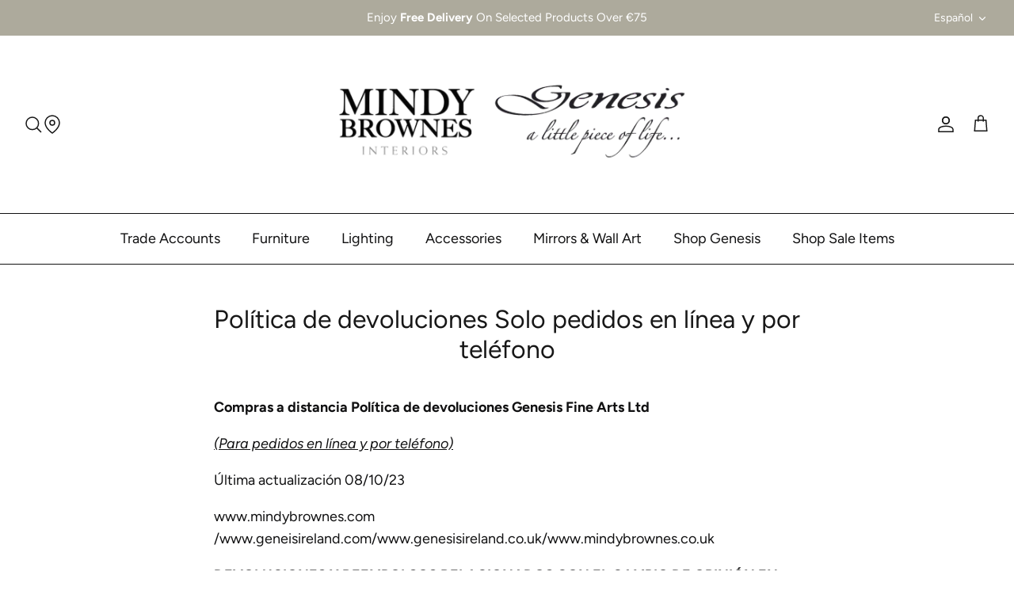

--- FILE ---
content_type: text/html; charset=utf-8
request_url: https://mindybrownes.com/es/pages/returns-policy
body_size: 28447
content:
<!DOCTYPE html>
<html lang="es">
<head>

 
<!-- Symmetry 5.4.0 -->

    <link rel="preload" href="//mindybrownes.com/cdn/shop/t/42/assets/styles.css?v=142199084230990244971761989663" as="style"><link rel="prefetch" href="//mindybrownes.com/cdn/shop/t/42/assets/store-locator.css?v=145130828932201302461760700661" as="style"><meta charset="utf-8" />
<meta name="viewport" content="width=device-width,initial-scale=1.0" />
<meta http-equiv="X-UA-Compatible" content="IE=edge">

<link rel="preconnect" href="https://cdn.shopify.com" crossorigin>
<link rel="preconnect" href="https://fonts.shopify.com" crossorigin>
<link rel="preconnect" href="https://monorail-edge.shopifysvc.com"><link rel="preload" as="font" href="//mindybrownes.com/cdn/fonts/figtree/figtree_n4.3c0838aba1701047e60be6a99a1b0a40ce9b8419.woff2" type="font/woff2" crossorigin><link rel="preload" as="font" href="//mindybrownes.com/cdn/fonts/figtree/figtree_n7.2fd9bfe01586148e644724096c9d75e8c7a90e55.woff2" type="font/woff2" crossorigin><link rel="preload" as="font" href="//mindybrownes.com/cdn/fonts/figtree/figtree_i4.89f7a4275c064845c304a4cf8a4a586060656db2.woff2" type="font/woff2" crossorigin><link rel="preload" as="font" href="//mindybrownes.com/cdn/fonts/figtree/figtree_i7.06add7096a6f2ab742e09ec7e498115904eda1fe.woff2" type="font/woff2" crossorigin><link rel="preload" as="font" href="//mindybrownes.com/cdn/fonts/figtree/figtree_n4.3c0838aba1701047e60be6a99a1b0a40ce9b8419.woff2" type="font/woff2" crossorigin><link rel="preload" as="font" href="//mindybrownes.com/cdn/fonts/figtree/figtree_n4.3c0838aba1701047e60be6a99a1b0a40ce9b8419.woff2" type="font/woff2" crossorigin><link rel="preload" as="font" href="//mindybrownes.com/cdn/fonts/figtree/figtree_n4.3c0838aba1701047e60be6a99a1b0a40ce9b8419.woff2" type="font/woff2" crossorigin><link rel="preload" href="//mindybrownes.com/cdn/shop/t/42/assets/vendor.min.js?v=11589511144441591071760700619" as="script">
<link rel="preload" href="//mindybrownes.com/cdn/shop/t/42/assets/theme.js?v=95988254462581804181760700617" as="script"><link rel="shortcut icon" href="//mindybrownes.com/cdn/shop/files/Untitled_design_-_2024-06-20T151349.120.png?v=1718892845" type="image/png" />
<!-- Era of Ecom Engine Hook start -->
<link rel="dns-prefetch" href="//winads.eraofecom.org">
<script title="winads_engine" type="text/javascript">
    //AGILITY_PLACEHOLDER
    //BOUNCER_PLACEHOLDER
</script>




<!-- Era of Ecom Engine Hook end -->



    

    <link href="//mindybrownes.com/cdn/shop/t/42/assets/styles.css?v=142199084230990244971761989663" rel="stylesheet" type="text/css" media="all" />

    <script>
      window.theme = window.theme || {};
      theme.money_format_with_product_code_preference = "\u003cspan class=money\u003e€{{amount_with_comma_separator}}\u003c\/span\u003e";
      theme.money_format_with_cart_code_preference = "\u003cspan class=money\u003e€{{amount_with_comma_separator}}\u003c\/span\u003e";
      theme.money_format = "\u003cspan class=money\u003e€{{amount_with_comma_separator}}\u003c\/span\u003e";
      theme.strings = {
        previous: "Anterior",
        next: "Siguiente",
        addressError: "No se puede encontrar esa dirección",
        addressNoResults: "No results for that address",
        addressQueryLimit: "Se ha excedido el límite de uso de la API de Google . Considere la posibilidad de actualizar a un \u003ca href=\"https:\/\/developers.google.com\/maps\/premium\/usage-limits\"\u003ePlan Premium\u003c\/a\u003e.",
        authError: "Hubo un problema de autenticación con su cuenta de Google Maps.",
        icon_labels_left: "Izquierda",
        icon_labels_right: "Derecha",
        icon_labels_down: "Abajo",
        icon_labels_close: "Cerrar",
        icon_labels_plus: "Más",
        cart_terms_confirmation: "Debe aceptar los términos y condiciones antes de continuar.",
        products_listing_from: "De",
        layout_live_search_see_all: "Ver todos los resultados",
        products_product_add_to_cart: "Agregar al carrito",
        products_variant_no_stock: "Agotado",
        products_variant_non_existent: "No disponible",
        products_product_pick_a: "Elige un",
        products_product_unit_price_separator: " \/ ",
        general_navigation_menu_toggle_aria_label: "Alternar menú",
        general_accessibility_labels_close: "Cerrar",
        products_added_notification_title: "Recién agregado",
        products_added_notification_item: "Artículo",
        products_added_notification_unit_price: "Precio del artículo",
        products_added_notification_quantity: "Cant.",
        products_added_notification_total_price: "Precio total",
        products_added_notification_shipping_note: "Excl. shipping",
        products_added_notification_keep_shopping: "Seguir comprando",
        products_added_notification_cart: "Carrito",
        products_product_adding_to_cart: "Añadiendo",
        products_product_added_to_cart: "¡Gracias!",
        products_added_notification_subtotal: "Subtotal",
        products_labels_sold_out: "Agotado",
        products_labels_sale: "¡Oferta!",
        products_labels_percent_reduction: "-[[ amount ]]%",
        products_labels_value_reduction_html: "-[[ amount ]]",
        products_product_preorder: "Hacer un pedido",
        general_quick_search_pages: "Páginas",
        general_quick_search_no_results: "Lo sentimos, no pudimos encontrar ningún resultado.",
        collections_general_see_all_subcollections: "Ver todo..."
      };
      theme.routes = {
        search_url: '/es/search',
        cart_url: '/es/cart',
        cart_add_url: '/es/cart/add',
        cart_change_url: '/es/cart/change',
        predictive_search_url: '/es/search/suggest'
      };
      theme.settings = {
        cart_type: "drawer",
        quickbuy_style: "off",
        avoid_orphans: true
      };
      document.documentElement.classList.add('js');
    </script><script src="//mindybrownes.com/cdn/shop/t/42/assets/wiloke_my_instagram.js?v=135146695800383427401760700620" type="text/javascript"></script>
    <script>window.performance && window.performance.mark && window.performance.mark('shopify.content_for_header.start');</script><meta name="google-site-verification" content="NgLgYpznpK_MJcZQimX-7DdNMZVnKml_YpOg0q9Fz_g">
<meta name="facebook-domain-verification" content="s00jq6ukd0kcvkpbetttr88ic1obih">
<meta name="facebook-domain-verification" content="ucata9wdzktspshp25qkms658tf7vx">
<meta name="facebook-domain-verification" content="ygeo8i7r6gu3425xl8ckycmdtarmkb">
<meta id="shopify-digital-wallet" name="shopify-digital-wallet" content="/47642706082/digital_wallets/dialog">
<meta name="shopify-checkout-api-token" content="6c898ddc59a9a7f27be527e0a36c3d7d">
<link rel="alternate" hreflang="x-default" href="https://mindybrownes.com/pages/returns-policy">
<link rel="alternate" hreflang="en" href="https://mindybrownes.com/pages/returns-policy">
<link rel="alternate" hreflang="es" href="https://mindybrownes.com/es/pages/returns-policy">
<link rel="alternate" hreflang="fr" href="https://mindybrownes.com/fr/pages/returns-policy">
<script async="async" src="/checkouts/internal/preloads.js?locale=es-IE"></script>
<link rel="preconnect" href="https://shop.app" crossorigin="anonymous">
<script async="async" src="https://shop.app/checkouts/internal/preloads.js?locale=es-IE&shop_id=47642706082" crossorigin="anonymous"></script>
<script id="apple-pay-shop-capabilities" type="application/json">{"shopId":47642706082,"countryCode":"IE","currencyCode":"EUR","merchantCapabilities":["supports3DS"],"merchantId":"gid:\/\/shopify\/Shop\/47642706082","merchantName":"Mindy Brownes \u0026 Genesis Fine Arts LTD","requiredBillingContactFields":["postalAddress","email","phone"],"requiredShippingContactFields":["postalAddress","email","phone"],"shippingType":"shipping","supportedNetworks":["visa","maestro","masterCard","amex"],"total":{"type":"pending","label":"Mindy Brownes \u0026 Genesis Fine Arts LTD","amount":"1.00"},"shopifyPaymentsEnabled":true,"supportsSubscriptions":true}</script>
<script id="shopify-features" type="application/json">{"accessToken":"6c898ddc59a9a7f27be527e0a36c3d7d","betas":["rich-media-storefront-analytics"],"domain":"mindybrownes.com","predictiveSearch":true,"shopId":47642706082,"locale":"es"}</script>
<script>var Shopify = Shopify || {};
Shopify.shop = "mindy-brownes.myshopify.com";
Shopify.locale = "es";
Shopify.currency = {"active":"EUR","rate":"1.0"};
Shopify.country = "IE";
Shopify.theme = {"name":"Website Back Up Oct 25","id":190194123101,"schema_name":"Symmetry","schema_version":"5.4.0","theme_store_id":568,"role":"main"};
Shopify.theme.handle = "null";
Shopify.theme.style = {"id":null,"handle":null};
Shopify.cdnHost = "mindybrownes.com/cdn";
Shopify.routes = Shopify.routes || {};
Shopify.routes.root = "/es/";</script>
<script type="module">!function(o){(o.Shopify=o.Shopify||{}).modules=!0}(window);</script>
<script>!function(o){function n(){var o=[];function n(){o.push(Array.prototype.slice.apply(arguments))}return n.q=o,n}var t=o.Shopify=o.Shopify||{};t.loadFeatures=n(),t.autoloadFeatures=n()}(window);</script>
<script>
  window.ShopifyPay = window.ShopifyPay || {};
  window.ShopifyPay.apiHost = "shop.app\/pay";
  window.ShopifyPay.redirectState = null;
</script>
<script id="shop-js-analytics" type="application/json">{"pageType":"page"}</script>
<script defer="defer" async type="module" src="//mindybrownes.com/cdn/shopifycloud/shop-js/modules/v2/client.init-shop-cart-sync_2Gr3Q33f.es.esm.js"></script>
<script defer="defer" async type="module" src="//mindybrownes.com/cdn/shopifycloud/shop-js/modules/v2/chunk.common_noJfOIa7.esm.js"></script>
<script defer="defer" async type="module" src="//mindybrownes.com/cdn/shopifycloud/shop-js/modules/v2/chunk.modal_Deo2FJQo.esm.js"></script>
<script type="module">
  await import("//mindybrownes.com/cdn/shopifycloud/shop-js/modules/v2/client.init-shop-cart-sync_2Gr3Q33f.es.esm.js");
await import("//mindybrownes.com/cdn/shopifycloud/shop-js/modules/v2/chunk.common_noJfOIa7.esm.js");
await import("//mindybrownes.com/cdn/shopifycloud/shop-js/modules/v2/chunk.modal_Deo2FJQo.esm.js");

  window.Shopify.SignInWithShop?.initShopCartSync?.({"fedCMEnabled":true,"windoidEnabled":true});

</script>
<script>
  window.Shopify = window.Shopify || {};
  if (!window.Shopify.featureAssets) window.Shopify.featureAssets = {};
  window.Shopify.featureAssets['shop-js'] = {"shop-cart-sync":["modules/v2/client.shop-cart-sync_CLKquFP5.es.esm.js","modules/v2/chunk.common_noJfOIa7.esm.js","modules/v2/chunk.modal_Deo2FJQo.esm.js"],"init-fed-cm":["modules/v2/client.init-fed-cm_UIHl99eI.es.esm.js","modules/v2/chunk.common_noJfOIa7.esm.js","modules/v2/chunk.modal_Deo2FJQo.esm.js"],"shop-cash-offers":["modules/v2/client.shop-cash-offers_CmfU17z0.es.esm.js","modules/v2/chunk.common_noJfOIa7.esm.js","modules/v2/chunk.modal_Deo2FJQo.esm.js"],"shop-login-button":["modules/v2/client.shop-login-button_TNcmr2ON.es.esm.js","modules/v2/chunk.common_noJfOIa7.esm.js","modules/v2/chunk.modal_Deo2FJQo.esm.js"],"pay-button":["modules/v2/client.pay-button_Bev6HBFS.es.esm.js","modules/v2/chunk.common_noJfOIa7.esm.js","modules/v2/chunk.modal_Deo2FJQo.esm.js"],"shop-button":["modules/v2/client.shop-button_D1FAYBb2.es.esm.js","modules/v2/chunk.common_noJfOIa7.esm.js","modules/v2/chunk.modal_Deo2FJQo.esm.js"],"avatar":["modules/v2/client.avatar_BTnouDA3.es.esm.js"],"init-windoid":["modules/v2/client.init-windoid_DEZXpPDW.es.esm.js","modules/v2/chunk.common_noJfOIa7.esm.js","modules/v2/chunk.modal_Deo2FJQo.esm.js"],"init-shop-for-new-customer-accounts":["modules/v2/client.init-shop-for-new-customer-accounts_BplbpZyb.es.esm.js","modules/v2/client.shop-login-button_TNcmr2ON.es.esm.js","modules/v2/chunk.common_noJfOIa7.esm.js","modules/v2/chunk.modal_Deo2FJQo.esm.js"],"init-shop-email-lookup-coordinator":["modules/v2/client.init-shop-email-lookup-coordinator_HqkMc84a.es.esm.js","modules/v2/chunk.common_noJfOIa7.esm.js","modules/v2/chunk.modal_Deo2FJQo.esm.js"],"init-shop-cart-sync":["modules/v2/client.init-shop-cart-sync_2Gr3Q33f.es.esm.js","modules/v2/chunk.common_noJfOIa7.esm.js","modules/v2/chunk.modal_Deo2FJQo.esm.js"],"shop-toast-manager":["modules/v2/client.shop-toast-manager_SugAQS8a.es.esm.js","modules/v2/chunk.common_noJfOIa7.esm.js","modules/v2/chunk.modal_Deo2FJQo.esm.js"],"init-customer-accounts":["modules/v2/client.init-customer-accounts_fxIyJgvX.es.esm.js","modules/v2/client.shop-login-button_TNcmr2ON.es.esm.js","modules/v2/chunk.common_noJfOIa7.esm.js","modules/v2/chunk.modal_Deo2FJQo.esm.js"],"init-customer-accounts-sign-up":["modules/v2/client.init-customer-accounts-sign-up_DnItKKRk.es.esm.js","modules/v2/client.shop-login-button_TNcmr2ON.es.esm.js","modules/v2/chunk.common_noJfOIa7.esm.js","modules/v2/chunk.modal_Deo2FJQo.esm.js"],"shop-follow-button":["modules/v2/client.shop-follow-button_Bfwbpk3m.es.esm.js","modules/v2/chunk.common_noJfOIa7.esm.js","modules/v2/chunk.modal_Deo2FJQo.esm.js"],"checkout-modal":["modules/v2/client.checkout-modal_BA6xEtNy.es.esm.js","modules/v2/chunk.common_noJfOIa7.esm.js","modules/v2/chunk.modal_Deo2FJQo.esm.js"],"shop-login":["modules/v2/client.shop-login_D2RP8Rbe.es.esm.js","modules/v2/chunk.common_noJfOIa7.esm.js","modules/v2/chunk.modal_Deo2FJQo.esm.js"],"lead-capture":["modules/v2/client.lead-capture_Dq1M6aah.es.esm.js","modules/v2/chunk.common_noJfOIa7.esm.js","modules/v2/chunk.modal_Deo2FJQo.esm.js"],"payment-terms":["modules/v2/client.payment-terms_DYWUeaxY.es.esm.js","modules/v2/chunk.common_noJfOIa7.esm.js","modules/v2/chunk.modal_Deo2FJQo.esm.js"]};
</script>
<script>(function() {
  var isLoaded = false;
  function asyncLoad() {
    if (isLoaded) return;
    isLoaded = true;
    var urls = ["https:\/\/gallery.cevoid.com\/embed.js?shop=mindy-brownes.myshopify.com","https:\/\/cdn1.stamped.io\/files\/widget.min.js?shop=mindy-brownes.myshopify.com","https:\/\/cdn.grw.reputon.com\/assets\/widget.js?shop=mindy-brownes.myshopify.com","https:\/\/cdn.nfcube.com\/instafeed-89ee517456d0906ca01fc5983d2be029.js?shop=mindy-brownes.myshopify.com","https:\/\/app.zipchat.ai\/widget\/zipchat.js?id=Z43WO4z9gnz1S9oIDbpt\u0026shop=mindy-brownes.myshopify.com","https:\/\/s3.eu-west-1.amazonaws.com\/production-klarna-il-shopify-osm\/0b7fe7c4a98ef8166eeafee767bc667686567a25\/mindy-brownes.myshopify.com-1760948132896.js?shop=mindy-brownes.myshopify.com","https:\/\/cdn.shopify.com\/s\/files\/1\/0476\/4270\/6082\/t\/42\/assets\/yoast-active-script.js?v=1760700621\u0026shop=mindy-brownes.myshopify.com","https:\/\/cdn.shopify.com\/s\/files\/1\/0476\/4270\/6082\/t\/42\/assets\/yoast-active-script.js?v=1760700621\u0026shop=mindy-brownes.myshopify.com","https:\/\/cdn.productcustomizer.com\/storefront\/production-product-customizer-v2.js?shop=mindy-brownes.myshopify.com"];
    for (var i = 0; i < urls.length; i++) {
      var s = document.createElement('script');
      s.type = 'text/javascript';
      s.async = true;
      s.src = urls[i];
      var x = document.getElementsByTagName('script')[0];
      x.parentNode.insertBefore(s, x);
    }
  };
  if(window.attachEvent) {
    window.attachEvent('onload', asyncLoad);
  } else {
    window.addEventListener('load', asyncLoad, false);
  }
})();</script>
<script id="__st">var __st={"a":47642706082,"offset":0,"reqid":"562a08fc-c15d-4153-9159-fbf8cd994b98-1769322171","pageurl":"mindybrownes.com\/es\/pages\/returns-policy","s":"pages-72978006178","u":"1ba89ab207cc","p":"page","rtyp":"page","rid":72978006178};</script>
<script>window.ShopifyPaypalV4VisibilityTracking = true;</script>
<script id="captcha-bootstrap">!function(){'use strict';const t='contact',e='account',n='new_comment',o=[[t,t],['blogs',n],['comments',n],[t,'customer']],c=[[e,'customer_login'],[e,'guest_login'],[e,'recover_customer_password'],[e,'create_customer']],r=t=>t.map((([t,e])=>`form[action*='/${t}']:not([data-nocaptcha='true']) input[name='form_type'][value='${e}']`)).join(','),a=t=>()=>t?[...document.querySelectorAll(t)].map((t=>t.form)):[];function s(){const t=[...o],e=r(t);return a(e)}const i='password',u='form_key',d=['recaptcha-v3-token','g-recaptcha-response','h-captcha-response',i],f=()=>{try{return window.sessionStorage}catch{return}},m='__shopify_v',_=t=>t.elements[u];function p(t,e,n=!1){try{const o=window.sessionStorage,c=JSON.parse(o.getItem(e)),{data:r}=function(t){const{data:e,action:n}=t;return t[m]||n?{data:e,action:n}:{data:t,action:n}}(c);for(const[e,n]of Object.entries(r))t.elements[e]&&(t.elements[e].value=n);n&&o.removeItem(e)}catch(o){console.error('form repopulation failed',{error:o})}}const l='form_type',E='cptcha';function T(t){t.dataset[E]=!0}const w=window,h=w.document,L='Shopify',v='ce_forms',y='captcha';let A=!1;((t,e)=>{const n=(g='f06e6c50-85a8-45c8-87d0-21a2b65856fe',I='https://cdn.shopify.com/shopifycloud/storefront-forms-hcaptcha/ce_storefront_forms_captcha_hcaptcha.v1.5.2.iife.js',D={infoText:'Protegido por hCaptcha',privacyText:'Privacidad',termsText:'Términos'},(t,e,n)=>{const o=w[L][v],c=o.bindForm;if(c)return c(t,g,e,D).then(n);var r;o.q.push([[t,g,e,D],n]),r=I,A||(h.body.append(Object.assign(h.createElement('script'),{id:'captcha-provider',async:!0,src:r})),A=!0)});var g,I,D;w[L]=w[L]||{},w[L][v]=w[L][v]||{},w[L][v].q=[],w[L][y]=w[L][y]||{},w[L][y].protect=function(t,e){n(t,void 0,e),T(t)},Object.freeze(w[L][y]),function(t,e,n,w,h,L){const[v,y,A,g]=function(t,e,n){const i=e?o:[],u=t?c:[],d=[...i,...u],f=r(d),m=r(i),_=r(d.filter((([t,e])=>n.includes(e))));return[a(f),a(m),a(_),s()]}(w,h,L),I=t=>{const e=t.target;return e instanceof HTMLFormElement?e:e&&e.form},D=t=>v().includes(t);t.addEventListener('submit',(t=>{const e=I(t);if(!e)return;const n=D(e)&&!e.dataset.hcaptchaBound&&!e.dataset.recaptchaBound,o=_(e),c=g().includes(e)&&(!o||!o.value);(n||c)&&t.preventDefault(),c&&!n&&(function(t){try{if(!f())return;!function(t){const e=f();if(!e)return;const n=_(t);if(!n)return;const o=n.value;o&&e.removeItem(o)}(t);const e=Array.from(Array(32),(()=>Math.random().toString(36)[2])).join('');!function(t,e){_(t)||t.append(Object.assign(document.createElement('input'),{type:'hidden',name:u})),t.elements[u].value=e}(t,e),function(t,e){const n=f();if(!n)return;const o=[...t.querySelectorAll(`input[type='${i}']`)].map((({name:t})=>t)),c=[...d,...o],r={};for(const[a,s]of new FormData(t).entries())c.includes(a)||(r[a]=s);n.setItem(e,JSON.stringify({[m]:1,action:t.action,data:r}))}(t,e)}catch(e){console.error('failed to persist form',e)}}(e),e.submit())}));const S=(t,e)=>{t&&!t.dataset[E]&&(n(t,e.some((e=>e===t))),T(t))};for(const o of['focusin','change'])t.addEventListener(o,(t=>{const e=I(t);D(e)&&S(e,y())}));const B=e.get('form_key'),M=e.get(l),P=B&&M;t.addEventListener('DOMContentLoaded',(()=>{const t=y();if(P)for(const e of t)e.elements[l].value===M&&p(e,B);[...new Set([...A(),...v().filter((t=>'true'===t.dataset.shopifyCaptcha))])].forEach((e=>S(e,t)))}))}(h,new URLSearchParams(w.location.search),n,t,e,['guest_login'])})(!0,!0)}();</script>
<script integrity="sha256-4kQ18oKyAcykRKYeNunJcIwy7WH5gtpwJnB7kiuLZ1E=" data-source-attribution="shopify.loadfeatures" defer="defer" src="//mindybrownes.com/cdn/shopifycloud/storefront/assets/storefront/load_feature-a0a9edcb.js" crossorigin="anonymous"></script>
<script crossorigin="anonymous" defer="defer" src="//mindybrownes.com/cdn/shopifycloud/storefront/assets/shopify_pay/storefront-65b4c6d7.js?v=20250812"></script>
<script data-source-attribution="shopify.dynamic_checkout.dynamic.init">var Shopify=Shopify||{};Shopify.PaymentButton=Shopify.PaymentButton||{isStorefrontPortableWallets:!0,init:function(){window.Shopify.PaymentButton.init=function(){};var t=document.createElement("script");t.src="https://mindybrownes.com/cdn/shopifycloud/portable-wallets/latest/portable-wallets.es.js",t.type="module",document.head.appendChild(t)}};
</script>
<script data-source-attribution="shopify.dynamic_checkout.buyer_consent">
  function portableWalletsHideBuyerConsent(e){var t=document.getElementById("shopify-buyer-consent"),n=document.getElementById("shopify-subscription-policy-button");t&&n&&(t.classList.add("hidden"),t.setAttribute("aria-hidden","true"),n.removeEventListener("click",e))}function portableWalletsShowBuyerConsent(e){var t=document.getElementById("shopify-buyer-consent"),n=document.getElementById("shopify-subscription-policy-button");t&&n&&(t.classList.remove("hidden"),t.removeAttribute("aria-hidden"),n.addEventListener("click",e))}window.Shopify?.PaymentButton&&(window.Shopify.PaymentButton.hideBuyerConsent=portableWalletsHideBuyerConsent,window.Shopify.PaymentButton.showBuyerConsent=portableWalletsShowBuyerConsent);
</script>
<script data-source-attribution="shopify.dynamic_checkout.cart.bootstrap">document.addEventListener("DOMContentLoaded",(function(){function t(){return document.querySelector("shopify-accelerated-checkout-cart, shopify-accelerated-checkout")}if(t())Shopify.PaymentButton.init();else{new MutationObserver((function(e,n){t()&&(Shopify.PaymentButton.init(),n.disconnect())})).observe(document.body,{childList:!0,subtree:!0})}}));
</script>
<link id="shopify-accelerated-checkout-styles" rel="stylesheet" media="screen" href="https://mindybrownes.com/cdn/shopifycloud/portable-wallets/latest/accelerated-checkout-backwards-compat.css" crossorigin="anonymous">
<style id="shopify-accelerated-checkout-cart">
        #shopify-buyer-consent {
  margin-top: 1em;
  display: inline-block;
  width: 100%;
}

#shopify-buyer-consent.hidden {
  display: none;
}

#shopify-subscription-policy-button {
  background: none;
  border: none;
  padding: 0;
  text-decoration: underline;
  font-size: inherit;
  cursor: pointer;
}

#shopify-subscription-policy-button::before {
  box-shadow: none;
}

      </style>

<script>window.performance && window.performance.mark && window.performance.mark('shopify.content_for_header.end');</script>
    
    
    <script>
    window.bucksCC = window.bucksCC || {};
        window.bucksCC.config = {};
        Object.assign(window.bucksCC.config, {"active":false,"userCurrency":"IND","selectedCurrencies":["USD","EUR"],"autoSwitchCurrencyLocationBased":false,"showCurrencySymbol":false,"displayPosition":"Bottom Left","showInDesktop":true,"showInMobileDevice":true,"showOriginalPriceOnMouseHover":false,"cartNotificationStatus":false,"cartNotificationMessage":"This store process all orders in USD.","roundPriceStatus":false,"roundingDecimal":0.99,"integrateWithOtherApps":true,"themeType":"theme1","backgroundColor":"#fff","textColor":"#333","hoverColor":"#ccc"}, { money_format: "\u003cspan class=money\u003e€{{amount_with_comma_separator}}\u003c\/span\u003e", money_with_currency_format: "\u003cspan class=money\u003e€{{amount_with_comma_separator}} EUR\u003c\/span\u003e", userCurrency: "EUR" });
    </script>

    <!-- Google tag (gtag.js) -->
    <script async src="https://www.googletagmanager.com/gtag/js?id=G-9RCC3HKDKY"></script>
    <script>
      window.dataLayer = window.dataLayer || [];
      function gtag(){dataLayer.push(arguments);}
      gtag('js', new Date());

      gtag('config', 'G-9RCC3HKDKY');
    </script>
<!-- BEGIN app block: shopify://apps/consentmo-gdpr/blocks/gdpr_cookie_consent/4fbe573f-a377-4fea-9801-3ee0858cae41 -->


<!-- END app block --><!-- BEGIN app block: shopify://apps/klaviyo-email-marketing-sms/blocks/klaviyo-onsite-embed/2632fe16-c075-4321-a88b-50b567f42507 -->












  <script async src="https://static.klaviyo.com/onsite/js/SmCNrP/klaviyo.js?company_id=SmCNrP"></script>
  <script>!function(){if(!window.klaviyo){window._klOnsite=window._klOnsite||[];try{window.klaviyo=new Proxy({},{get:function(n,i){return"push"===i?function(){var n;(n=window._klOnsite).push.apply(n,arguments)}:function(){for(var n=arguments.length,o=new Array(n),w=0;w<n;w++)o[w]=arguments[w];var t="function"==typeof o[o.length-1]?o.pop():void 0,e=new Promise((function(n){window._klOnsite.push([i].concat(o,[function(i){t&&t(i),n(i)}]))}));return e}}})}catch(n){window.klaviyo=window.klaviyo||[],window.klaviyo.push=function(){var n;(n=window._klOnsite).push.apply(n,arguments)}}}}();</script>

  




  <script>
    window.klaviyoReviewsProductDesignMode = false
  </script>







<!-- END app block --><!-- BEGIN app block: shopify://apps/personizely-a-b-testing-cro/blocks/code-snippet/7a76a5cf-d4ab-4e6e-a88e-14fd37e56de1 -->


  <script>
    window.Personizely = {
      market: 'ie',
      moneyFormat: '€{{amount_with_comma_separator}}',
      template: {
        directory: '',
        name: 'page',
        suffix: ''
      },
      currency: 'EUR',
      
      product: null,
      
      
      customer: null,
      
      cart: {"note":null,"attributes":{},"original_total_price":0,"total_price":0,"total_discount":0,"total_weight":0.0,"item_count":0,"items":[],"requires_shipping":false,"currency":"EUR","items_subtotal_price":0,"cart_level_discount_applications":[],"checkout_charge_amount":0},
      cartCollections: {}
    }
  </script>
  <script src="https://static.personizely.net/68b3411929.js" data-em-disable type="text/javascript" async></script>



<!-- END app block --><!-- BEGIN app block: shopify://apps/addify-country-restrictions/blocks/country-restriction/8f1a8878-9149-4768-b487-01b94759156f -->
<input type="hidden" id="adfcr-product-id" value="">
<script defer="defer">
  var afcr_curr_collections = [];
  
  var afcr_collection_id = '';
  var afcr_page_type = 'all';
  

  
</script>

<input type="hidden" value="mindy-brownes.myshopify.com" id="liquid_shop_name">

<input type="hidden" id="adfcr-page-type" value="page">

<input type="hidden" id="adfcr-product-collections" value="">









<input type="hidden" id="adfcr-product-tags" value="">

<script src="https://cdn.shopify.com/extensions/019bd5ce-d62e-7a96-9da2-01ea20c244c2/country-restriction-480/assets/afcr-theme-script.js" defer="defer"></script>



<!-- END app block --><!-- BEGIN app block: shopify://apps/tolstoy-shoppable-video-quiz/blocks/widget-block/06fa8282-42ff-403e-b67c-1936776aed11 -->




                























<script
  type="module"
  async
  src="https://widget.gotolstoy.com/we/widget.js"
  data-shop=mindy-brownes.myshopify.com
  data-app-key=36953724-cda0-4506-ac43-e000cab8afda
  data-should-use-cache=true
  data-cache-version=19b92f873d9
  data-product-gallery-projects="[]"
  data-collection-gallery-projects="[]"
  data-product-id=""
  data-template-name="page"
  data-ot-ignore
>
</script>
<script
  type="text/javascript"
  nomodule
  async
  src="https://widget.gotolstoy.com/widget/widget.js"
  data-shop=mindy-brownes.myshopify.com
  data-app-key=36953724-cda0-4506-ac43-e000cab8afda
  data-should-use-cache=true
  data-cache-version=19b92f873d9
  data-product-gallery-projects="[]"
  data-collection-gallery-projects="[]"
  data-product-id=""
  data-collection-id=""
  data-template-name="page"
  data-ot-ignore
></script>
<script
  type="module"
  async
  src="https://play.gotolstoy.com/widget-v2/widget.js"
  id="tolstoy-widget-script"
  data-shop=mindy-brownes.myshopify.com
  data-app-key=36953724-cda0-4506-ac43-e000cab8afda
  data-should-use-cache=true
  data-cache-version=19b92f873d9
  data-product-gallery-projects="[]"
  data-collection-gallery-projects="[]"
  data-product-id=""
  data-collection-id=""
  data-shop-assistant-enabled="false"
  data-search-bar-widget-enabled="false"
  data-template-name="page"
  data-customer-id=""
  data-ot-ignore
></script>
<script>
  window.tolstoyCurrencySymbol = '€';
  window.tolstoyMoneyFormat = '<span class=money>€{{amount_with_comma_separator}}</span>';
</script>
<script>
  window.tolstoyDebug = {
    enable: () => {
      fetch('/cart/update.js', {
        method: 'POST',
        headers: { 'Content-Type': 'application/json' },
        body: JSON.stringify({ attributes: { TolstoyDebugEnabled: 'true' } })
      })
      .then(response => response.json())
      .then(() => window.location.reload());
    },
    disable: () => {
      fetch('/cart/update.js', {
        method: 'POST',
        headers: { 'Content-Type': 'application/json' },
        body: JSON.stringify({ attributes: { TolstoyDebugEnabled: null } })
      })
      .then(response => response.json())
      .then(() => window.location.reload())
    },
    status: async () => {
      const response = await fetch('/cart.js');
      const json = await response.json();
      console.log(json.attributes);
    }
  }
</script>

<!-- END app block --><!-- BEGIN app block: shopify://apps/ecomposer-builder/blocks/app-embed/a0fc26e1-7741-4773-8b27-39389b4fb4a0 --><!-- DNS Prefetch & Preconnect -->
<link rel="preconnect" href="https://cdn.ecomposer.app" crossorigin>
<link rel="dns-prefetch" href="https://cdn.ecomposer.app">

<link rel="prefetch" href="https://cdn.ecomposer.app/vendors/css/ecom-swiper@11.css" as="style">
<link rel="prefetch" href="https://cdn.ecomposer.app/vendors/js/ecom-swiper@11.0.5.js" as="script">
<link rel="prefetch" href="https://cdn.ecomposer.app/vendors/js/ecom_modal.js" as="script">

<!-- Global CSS --><!--ECOM-EMBED-->
  <style id="ecom-global-css" class="ecom-global-css">/**ECOM-INSERT-CSS**/.ecom-section > div.core__row--columns, .ecom-section>.ecom-inner{max-width: 1266px;}.ecom-column>div.core__column--wrapper, .ec-flex-wp{padding: 6px;}div.core__blocks--body>div.ecom-block.elmspace:not(:first-child), .core__group--body>div.ecom-block.elmspace:not(:first-child), div.core__blocks--body>.ec-flex-wp.elmspace:not(:first-child), .core__blocks>div.ecom-block.elmspace:not(:first-child){margin-top: 8px;}@media screen and (max-width: 1024px) and (min-width: 768px){.ecom-section > div.core__row--columns, .ecom-section>.ecom-inner{max-width: 1026px;}}:root{--ecom-global-container-width:1266px;--ecom-global-colunm-gap:6px;--ecom-global-elements-space:8px;--ecom-global-colors-primary:#ffffff;--ecom-global-colors-secondary:#ffffff;--ecom-global-colors-text:#ffffff;--ecom-global-colors-accent:#ffffff;--ecom-global-colors-ku99I1:#000000;--ecom-global-typography-h1-font-weight:600;--ecom-global-typography-h1-font-size:72px;--ecom-global-typography-h1-line-height:90px;--ecom-global-typography-h1-letter-spacing:-0.02em;--ecom-global-typography-h1-font-family:Montserrat;--ecom-global-typography-h2-font-weight:600;--ecom-global-typography-h2-font-size:60px;--ecom-global-typography-h2-line-height:72px;--ecom-global-typography-h2-letter-spacing:-0.02em;--ecom-global-typography-h3-font-weight:600;--ecom-global-typography-h3-font-size:48px;--ecom-global-typography-h3-line-height:60px;--ecom-global-typography-h3-letter-spacing:-0.02em;--ecom-global-typography-h4-font-weight:600;--ecom-global-typography-h4-font-size:36px;--ecom-global-typography-h4-line-height:44px;--ecom-global-typography-h4-letter-spacing:-0.02em;--ecom-global-typography-h5-font-weight:600;--ecom-global-typography-h5-font-size:30px;--ecom-global-typography-h5-line-height:38px;--ecom-global-typography-h6-font-weight:600;--ecom-global-typography-h6-font-size:24px;--ecom-global-typography-h6-line-height:32px;--ecom-global-typography-h7-font-weight:400;--ecom-global-typography-h7-font-size:25px;--ecom-global-typography-h7-line-height:28px;}</style>
  <!--/ECOM-EMBED--><!-- Custom CSS & JS --><style id="ecom-custom-css">

  .hidden-body {
    overflow: unset !important;
    opacity: unset !important;
  }</style><!-- Open Graph Meta Tags for Pages --><!-- Critical Inline Styles -->
<style class="ecom-theme-helper">.ecom-animation{opacity:0}.ecom-animation.animate,.ecom-animation.ecom-animated{opacity:1}.ecom-cart-popup{display:grid;position:fixed;inset:0;z-index:9999999;align-content:center;padding:5px;justify-content:center;align-items:center;justify-items:center}.ecom-cart-popup::before{content:' ';position:absolute;background:#e5e5e5b3;inset:0}.ecom-ajax-loading{cursor:not-allowed;pointer-events:none;opacity:.6}#ecom-toast{visibility:hidden;max-width:50px;height:60px;margin:auto;background-color:#333;color:#fff;text-align:center;border-radius:2px;position:fixed;z-index:1;left:0;right:0;bottom:30px;font-size:17px;display:grid;grid-template-columns:50px auto;align-items:center;justify-content:start;align-content:center;justify-items:start}#ecom-toast.ecom-toast-show{visibility:visible;animation:ecomFadein .5s,ecomExpand .5s .5s,ecomStay 3s 1s,ecomShrink .5s 4s,ecomFadeout .5s 4.5s}#ecom-toast #ecom-toast-icon{width:50px;height:100%;box-sizing:border-box;background-color:#111;color:#fff;padding:5px}#ecom-toast .ecom-toast-icon-svg{width:100%;height:100%;position:relative;vertical-align:middle;margin:auto;text-align:center}#ecom-toast #ecom-toast-desc{color:#fff;padding:16px;overflow:hidden;white-space:nowrap}@media(max-width:768px){#ecom-toast #ecom-toast-desc{white-space:normal;min-width:250px}#ecom-toast{height:auto;min-height:60px}}.ecom__column-full-height{height:100%}@keyframes ecomFadein{from{bottom:0;opacity:0}to{bottom:30px;opacity:1}}@keyframes ecomExpand{from{min-width:50px}to{min-width:var(--ecom-max-width)}}@keyframes ecomStay{from{min-width:var(--ecom-max-width)}to{min-width:var(--ecom-max-width)}}@keyframes ecomShrink{from{min-width:var(--ecom-max-width)}to{min-width:50px}}@keyframes ecomFadeout{from{bottom:30px;opacity:1}to{bottom:60px;opacity:0}}</style>


<!-- EComposer Config Script -->
<script id="ecom-theme-helpers" async>
window.EComposer=window.EComposer||{};(function(){if(!this.configs)this.configs={};this.configs={"custom_code":{"custom_css":"\n\n  .hidden-body {\n    overflow: unset !important;\n    opacity: unset !important;\n  }"},"instagram":null};this.configs.ajax_cart={enable:false};this.customer=false;this.proxy_path='/apps/ecomposer-visual-page-builder';
this.popupScriptUrl='https://cdn.shopify.com/extensions/019b200c-ceec-7ac9-af95-28c32fd62de8/ecomposer-94/assets/ecom_popup.js';
this.routes={domain:'https://mindybrownes.com',root_url:'/es',collections_url:'/es/collections',all_products_collection_url:'/es/collections/all',cart_url:'/es/cart',cart_add_url:'/es/cart/add',cart_change_url:'/es/cart/change',cart_clear_url:'/es/cart/clear',cart_update_url:'/es/cart/update',product_recommendations_url:'/es/recommendations/products'};
this.queryParams={};
if(window.location.search.length){new URLSearchParams(window.location.search).forEach((value,key)=>{this.queryParams[key]=value})}
this.money_format="\u003cspan class=money\u003e€{{amount_with_comma_separator}}\u003c\/span\u003e";
this.money_with_currency_format="\u003cspan class=money\u003e€{{amount_with_comma_separator}} EUR\u003c\/span\u003e";
this.currencyCodeEnabled=null;this.abTestingData = [];this.formatMoney=function(t,e){const r=this.currencyCodeEnabled?this.money_with_currency_format:this.money_format;function a(t,e){return void 0===t?e:t}function o(t,e,r,o){if(e=a(e,2),r=a(r,","),o=a(o,"."),isNaN(t)||null==t)return 0;var n=(t=(t/100).toFixed(e)).split(".");return n[0].replace(/(\d)(?=(\d\d\d)+(?!\d))/g,"$1"+r)+(n[1]?o+n[1]:"")}"string"==typeof t&&(t=t.replace(".",""));var n="",i=/\{\{\s*(\w+)\s*\}\}/,s=e||r;switch(s.match(i)[1]){case"amount":n=o(t,2);break;case"amount_no_decimals":n=o(t,0);break;case"amount_with_comma_separator":n=o(t,2,".",",");break;case"amount_with_space_separator":n=o(t,2," ",",");break;case"amount_with_period_and_space_separator":n=o(t,2," ",".");break;case"amount_no_decimals_with_comma_separator":n=o(t,0,".",",");break;case"amount_no_decimals_with_space_separator":n=o(t,0," ");break;case"amount_with_apostrophe_separator":n=o(t,2,"'",".")}return s.replace(i,n)};
this.resizeImage=function(t,e){try{if(!e||"original"==e||"full"==e||"master"==e)return t;if(-1!==t.indexOf("cdn.shopify.com")||-1!==t.indexOf("/cdn/shop/")){var r=t.match(/\.(jpg|jpeg|gif|png|bmp|bitmap|tiff|tif|webp)((\#[0-9a-z\-]+)?(\?v=.*)?)?$/gim);if(null==r)return null;var a=t.split(r[0]),o=r[0];return a[0]+"_"+e+o}}catch(r){return t}return t};
this.getProduct=function(t){if(!t)return!1;let e=("/"===this.routes.root_url?"":this.routes.root_url)+"/products/"+t+".js?shop="+Shopify.shop;return window.ECOM_LIVE&&(e="/shop/builder/ajax/ecom-proxy/products/"+t+"?shop="+Shopify.shop),window.fetch(e,{headers:{"Content-Type":"application/json"}}).then(t=>t.ok?t.json():false)};
const u=new URLSearchParams(window.location.search);if(u.has("ecom-redirect")){const r=u.get("ecom-redirect");if(r){let d;try{d=decodeURIComponent(r)}catch{return}d=d.trim().replace(/[\r\n\t]/g,"");if(d.length>2e3)return;const p=["javascript:","data:","vbscript:","file:","ftp:","mailto:","tel:","sms:","chrome:","chrome-extension:","moz-extension:","ms-browser-extension:"],l=d.toLowerCase();for(const o of p)if(l.includes(o))return;const x=[/<script/i,/<\/script/i,/javascript:/i,/vbscript:/i,/onload=/i,/onerror=/i,/onclick=/i,/onmouseover=/i,/onfocus=/i,/onblur=/i,/onsubmit=/i,/onchange=/i,/alert\s*\(/i,/confirm\s*\(/i,/prompt\s*\(/i,/document\./i,/window\./i,/eval\s*\(/i];for(const t of x)if(t.test(d))return;if(d.startsWith("/")&&!d.startsWith("//")){if(!/^[a-zA-Z0-9\-._~:/?#[\]@!$&'()*+,;=%]+$/.test(d))return;if(d.includes("../")||d.includes("./"))return;window.location.href=d;return}if(!d.includes("://")&&!d.startsWith("//")){if(!/^[a-zA-Z0-9\-._~:/?#[\]@!$&'()*+,;=%]+$/.test(d))return;if(d.includes("../")||d.includes("./"))return;window.location.href="/"+d;return}let n;try{n=new URL(d)}catch{return}if(!["http:","https:"].includes(n.protocol))return;if(n.port&&(parseInt(n.port)<1||parseInt(n.port)>65535))return;const a=[window.location.hostname];if(a.includes(n.hostname)&&(n.href===d||n.toString()===d))window.location.href=d}}
}).bind(window.EComposer)();
if(window.Shopify&&window.Shopify.designMode&&window.top&&window.top.opener){window.addEventListener("load",function(){window.top.opener.postMessage({action:"ecomposer:loaded"},"*")})}
</script>

<!-- Quickview Script -->
<script id="ecom-theme-quickview" async>
window.EComposer=window.EComposer||{};(function(){this.initQuickview=function(){var enable_qv=false;const qv_wrapper_script=document.querySelector('#ecom-quickview-template-html');if(!qv_wrapper_script)return;const ecom_quickview=document.createElement('div');ecom_quickview.classList.add('ecom-quickview');ecom_quickview.innerHTML=qv_wrapper_script.innerHTML;document.body.prepend(ecom_quickview);const qv_wrapper=ecom_quickview.querySelector('.ecom-quickview__wrapper');const ecomQuickview=function(e){let t=qv_wrapper.querySelector(".ecom-quickview__content-data");if(t){let i=document.createRange().createContextualFragment(e);t.innerHTML="",t.append(i),qv_wrapper.classList.add("ecom-open");let c=new CustomEvent("ecom:quickview:init",{detail:{wrapper:qv_wrapper}});document.dispatchEvent(c),setTimeout(function(){qv_wrapper.classList.add("ecom-display")},500),closeQuickview(t)}},closeQuickview=function(e){let t=qv_wrapper.querySelector(".ecom-quickview__close-btn"),i=qv_wrapper.querySelector(".ecom-quickview__content");function c(t){let o=t.target;do{if(o==i||o&&o.classList&&o.classList.contains("ecom-modal"))return;o=o.parentNode}while(o);o!=i&&(qv_wrapper.classList.add("ecom-remove"),qv_wrapper.classList.remove("ecom-open","ecom-display","ecom-remove"),setTimeout(function(){e.innerHTML=""},300),document.removeEventListener("click",c),document.removeEventListener("keydown",n))}function n(t){(t.isComposing||27===t.keyCode)&&(qv_wrapper.classList.add("ecom-remove"),qv_wrapper.classList.remove("ecom-open","ecom-display","ecom-remove"),setTimeout(function(){e.innerHTML=""},300),document.removeEventListener("keydown",n),document.removeEventListener("click",c))}t&&t.addEventListener("click",function(t){t.preventDefault(),document.removeEventListener("click",c),document.removeEventListener("keydown",n),qv_wrapper.classList.add("ecom-remove"),qv_wrapper.classList.remove("ecom-open","ecom-display","ecom-remove"),setTimeout(function(){e.innerHTML=""},300)}),document.addEventListener("click",c),document.addEventListener("keydown",n)};function quickViewHandler(e){e&&e.preventDefault();let t=this;t.classList&&t.classList.add("ecom-loading");let i=t.classList?t.getAttribute("href"):window.location.pathname;if(i){if(window.location.search.includes("ecom_template_id")){let c=new URLSearchParams(location.search);i=window.location.pathname+"?section_id="+c.get("ecom_template_id")}else i+=(i.includes("?")?"&":"?")+"section_id=ecom-default-template-quickview";fetch(i).then(function(e){return 200==e.status?e.text():window.document.querySelector("#admin-bar-iframe")?(404==e.status?alert("Please create Ecomposer quickview template first!"):alert("Have some problem with quickview!"),t.classList&&t.classList.remove("ecom-loading"),!1):void window.open(new URL(i).pathname,"_blank")}).then(function(e){e&&(ecomQuickview(e),setTimeout(function(){t.classList&&t.classList.remove("ecom-loading")},300))}).catch(function(e){})}}
if(window.location.search.includes('ecom_template_id')){setTimeout(quickViewHandler,1000)}
if(enable_qv){const qv_buttons=document.querySelectorAll('.ecom-product-quickview');if(qv_buttons.length>0){qv_buttons.forEach(function(button,index){button.addEventListener('click',quickViewHandler)})}}
}}).bind(window.EComposer)();
</script>

<!-- Quickview Template -->
<script type="text/template" id="ecom-quickview-template-html">
<div class="ecom-quickview__wrapper ecom-dn"><div class="ecom-quickview__container"><div class="ecom-quickview__content"><div class="ecom-quickview__content-inner"><div class="ecom-quickview__content-data"></div></div><span class="ecom-quickview__close-btn"><svg version="1.1" xmlns="http://www.w3.org/2000/svg" width="32" height="32" viewBox="0 0 32 32"><path d="M10.722 9.969l-0.754 0.754 5.278 5.278-5.253 5.253 0.754 0.754 5.253-5.253 5.253 5.253 0.754-0.754-5.253-5.253 5.278-5.278-0.754-0.754-5.278 5.278z" fill="#000000"></path></svg></span></div></div></div>
</script>

<!-- Quickview Styles -->
<style class="ecom-theme-quickview">.ecom-quickview .ecom-animation{opacity:1}.ecom-quickview__wrapper{opacity:0;display:none;pointer-events:none}.ecom-quickview__wrapper.ecom-open{position:fixed;top:0;left:0;right:0;bottom:0;display:block;pointer-events:auto;z-index:100000;outline:0!important;-webkit-backface-visibility:hidden;opacity:1;transition:all .1s}.ecom-quickview__container{text-align:center;position:absolute;width:100%;height:100%;left:0;top:0;padding:0 8px;box-sizing:border-box;opacity:0;background-color:rgba(0,0,0,.8);transition:opacity .1s}.ecom-quickview__container:before{content:"";display:inline-block;height:100%;vertical-align:middle}.ecom-quickview__wrapper.ecom-display .ecom-quickview__content{visibility:visible;opacity:1;transform:none}.ecom-quickview__content{position:relative;display:inline-block;opacity:0;visibility:hidden;transition:transform .1s,opacity .1s;transform:translateX(-100px)}.ecom-quickview__content-inner{position:relative;display:inline-block;vertical-align:middle;margin:0 auto;text-align:left;z-index:999;overflow-y:auto;max-height:80vh}.ecom-quickview__content-data>.shopify-section{margin:0 auto;max-width:980px;overflow:hidden;position:relative;background-color:#fff;opacity:0}.ecom-quickview__wrapper.ecom-display .ecom-quickview__content-data>.shopify-section{opacity:1;transform:none}.ecom-quickview__wrapper.ecom-display .ecom-quickview__container{opacity:1}.ecom-quickview__wrapper.ecom-remove #shopify-section-ecom-default-template-quickview{opacity:0;transform:translateX(100px)}.ecom-quickview__close-btn{position:fixed!important;top:0;right:0;transform:none;background-color:transparent;color:#000;opacity:0;width:40px;height:40px;transition:.25s;z-index:9999;stroke:#fff}.ecom-quickview__wrapper.ecom-display .ecom-quickview__close-btn{opacity:1}.ecom-quickview__close-btn:hover{cursor:pointer}@media screen and (max-width:1024px){.ecom-quickview__content{position:absolute;inset:0;margin:50px 15px;display:flex}.ecom-quickview__close-btn{right:0}}.ecom-toast-icon-info{display:none}.ecom-toast-error .ecom-toast-icon-info{display:inline!important}.ecom-toast-error .ecom-toast-icon-success{display:none!important}.ecom-toast-icon-success{fill:#fff;width:35px}</style>

<!-- Toast Template -->
<script type="text/template" id="ecom-template-html"><!-- BEGIN app snippet: ecom-toast --><div id="ecom-toast"><div id="ecom-toast-icon"><svg xmlns="http://www.w3.org/2000/svg" class="ecom-toast-icon-svg ecom-toast-icon-info" fill="none" viewBox="0 0 24 24" stroke="currentColor"><path stroke-linecap="round" stroke-linejoin="round" stroke-width="2" d="M13 16h-1v-4h-1m1-4h.01M21 12a9 9 0 11-18 0 9 9 0 0118 0z"/></svg>
<svg class="ecom-toast-icon-svg ecom-toast-icon-success" xmlns="http://www.w3.org/2000/svg" viewBox="0 0 512 512"><path d="M256 8C119 8 8 119 8 256s111 248 248 248 248-111 248-248S393 8 256 8zm0 48c110.5 0 200 89.5 200 200 0 110.5-89.5 200-200 200-110.5 0-200-89.5-200-200 0-110.5 89.5-200 200-200m140.2 130.3l-22.5-22.7c-4.7-4.7-12.3-4.7-17-.1L215.3 303.7l-59.8-60.3c-4.7-4.7-12.3-4.7-17-.1l-22.7 22.5c-4.7 4.7-4.7 12.3-.1 17l90.8 91.5c4.7 4.7 12.3 4.7 17 .1l172.6-171.2c4.7-4.7 4.7-12.3 .1-17z"/></svg>
</div><div id="ecom-toast-desc"></div></div><!-- END app snippet --></script><!-- END app block --><!-- BEGIN app block: shopify://apps/yoast-seo/blocks/metatags/7c777011-bc88-4743-a24e-64336e1e5b46 -->
<!-- This site is optimized with Yoast SEO for Shopify -->
<title>Política de devoluciones Solo pedidos en línea y por teléfono - Mindy Brownes &amp; Genesis Fine Arts LTD</title>
<meta name="description" content="Compras a distancia Política de devoluciones Genesis Fine Arts Ltd (Para pedidos en línea y por teléfono) Última actualización 08/10/23 www.mindybrownes.com /www.geneisireland.com/www.genesisireland.co.uk/www.mindybrownes.co.uk DEVOLUCIONES Y REEMBOLSOS RELACIONADOS CON EL CAMBIO DE OPINIÓN EN LÍNEA Si no está completa" />
<link rel="canonical" href="https://mindybrownes.com/es/pages/returns-policy" />
<meta name="robots" content="index, follow, max-image-preview:large, max-snippet:-1, max-video-preview:-1" />
<meta property="og:site_name" content="Mindy Brownes &amp; Genesis Fine Arts LTD" />
<meta property="og:url" content="https://mindybrownes.com/es/pages/returns-policy" />
<meta property="og:locale" content="es_ES" />
<meta property="og:type" content="website" />
<meta property="og:title" content="Política de devoluciones Solo pedidos en línea y por teléfono - Mindy Brownes &amp; Genesis Fine Arts LTD" />
<meta property="og:description" content="Compras a distancia Política de devoluciones Genesis Fine Arts Ltd (Para pedidos en línea y por teléfono) Última actualización 08/10/23 www.mindybrownes.com /www.geneisireland.com/www.genesisireland.co.uk/www.mindybrownes.co.uk DEVOLUCIONES Y REEMBOLSOS RELACIONADOS CON EL CAMBIO DE OPINIÓN EN LÍNEA Si no está completa" />
<meta property="og:image" content="https://mindybrownes.com/cdn/shop/files/Untitled_design_60.png?v=1663167284" />
<meta property="og:image:height" content="628" />
<meta property="og:image:width" content="1200" />
<meta name="twitter:card" content="summary_large_image" />
<script type="application/ld+json" id="yoast-schema-graph">
{
  "@context": "https://schema.org",
  "@graph": [
    {
      "@type": "WebSite",
      "@id": "https://mindybrownes.com/#/schema/website/1",
      "url": "https://mindybrownes.com",
      "name": "Mindy Brownes \u0026amp; Genesis Fine Arts LTD",
      "potentialAction": {
        "@type": "SearchAction",
        "target": "https://mindybrownes.com/es/search?q={search_term_string}",
        "query-input": "required name=search_term_string"
      },
      "inLanguage": ["en","es","fr"]
    },
    {
      "@type": ["WebPage"],
      "@id": "https:\/\/mindybrownes.com\/es\/pages\/returns-policy",
      "name": "Política de devoluciones Solo pedidos en línea y por teléfono - Mindy Brownes \u0026amp; Genesis Fine Arts LTD",
      "description": "Compras a distancia Política de devoluciones Genesis Fine Arts Ltd (Para pedidos en línea y por teléfono) Última actualización 08\/10\/23 www.mindybrownes.com \/www.geneisireland.com\/www.genesisireland.co.uk\/www.mindybrownes.co.uk DEVOLUCIONES Y REEMBOLSOS RELACIONADOS CON EL CAMBIO DE OPINIÓN EN LÍNEA Si no está completa",
      "datePublished": "2021-01-22T16:22:42+00:00",
      "potentialAction": {
        "@type": "ReadAction",
        "target": "https:\/\/mindybrownes.com\/es\/pages\/returns-policy"
      },
      "breadcrumb": {
        "@id": "https:\/\/mindybrownes.com\/es\/pages\/returns-policy\/#\/schema\/breadcrumb"
      },
      "primaryImageOfPage": {
        "@id": "https://mindybrownes.com/#/schema/ImageObject/587816599765"
      },
      "image": [{
        "@id": "https://mindybrownes.com/#/schema/ImageObject/587816599765"
      }],
      "isPartOf": {
        "@id": "https://mindybrownes.com/#/schema/website/1"
      },
      "url": "https:\/\/mindybrownes.com\/es\/pages\/returns-policy"
    },
    {
      "@type": "ImageObject",
      "@id": "https://mindybrownes.com/#/schema/ImageObject/587816599765",
      "width": 1200,
      "height": 628,
      "url": "https:\/\/mindybrownes.com\/cdn\/shop\/files\/Untitled_design_60.png?v=1663167284",
      "contentUrl": "https:\/\/mindybrownes.com\/cdn\/shop\/files\/Untitled_design_60.png?v=1663167284"
    },
    {
      "@type": "BreadcrumbList",
      "@id": "https:\/\/mindybrownes.com\/es\/pages\/returns-policy\/#\/schema\/breadcrumb",
      "itemListElement": [
        {
          "@type": "ListItem",
          "name": "Mindy Brownes \u0026amp; Genesis Fine Arts LTD",
          "item": "https:\/\/mindybrownes.com",
          "position": 1
        },
        {
          "@type": "ListItem",
          "name": "Política de devoluciones Solo pedidos en línea y por teléfono",
          "position": 2
        }
      ]
    }

  ]}
</script>
<!--/ Yoast SEO -->
<!-- END app block --><script src="https://cdn.shopify.com/extensions/019be9e8-7389-72d2-90ad-753cce315171/consentmo-gdpr-595/assets/consentmo_cookie_consent.js" type="text/javascript" defer="defer"></script>
<link href="https://cdn.shopify.com/extensions/019bd5ce-d62e-7a96-9da2-01ea20c244c2/country-restriction-480/assets/afcr-theme-style.css" rel="stylesheet" type="text/css" media="all">
<script src="https://cdn.shopify.com/extensions/019b200c-ceec-7ac9-af95-28c32fd62de8/ecomposer-94/assets/ecom.js" type="text/javascript" defer="defer"></script>
<script src="https://cdn.shopify.com/extensions/019be490-0cec-7e0e-b37c-aa25b1cde55c/expo-385/assets/expo-embed.js" type="text/javascript" defer="defer"></script>
<link href="https://monorail-edge.shopifysvc.com" rel="dns-prefetch">
<script>(function(){if ("sendBeacon" in navigator && "performance" in window) {try {var session_token_from_headers = performance.getEntriesByType('navigation')[0].serverTiming.find(x => x.name == '_s').description;} catch {var session_token_from_headers = undefined;}var session_cookie_matches = document.cookie.match(/_shopify_s=([^;]*)/);var session_token_from_cookie = session_cookie_matches && session_cookie_matches.length === 2 ? session_cookie_matches[1] : "";var session_token = session_token_from_headers || session_token_from_cookie || "";function handle_abandonment_event(e) {var entries = performance.getEntries().filter(function(entry) {return /monorail-edge.shopifysvc.com/.test(entry.name);});if (!window.abandonment_tracked && entries.length === 0) {window.abandonment_tracked = true;var currentMs = Date.now();var navigation_start = performance.timing.navigationStart;var payload = {shop_id: 47642706082,url: window.location.href,navigation_start,duration: currentMs - navigation_start,session_token,page_type: "page"};window.navigator.sendBeacon("https://monorail-edge.shopifysvc.com/v1/produce", JSON.stringify({schema_id: "online_store_buyer_site_abandonment/1.1",payload: payload,metadata: {event_created_at_ms: currentMs,event_sent_at_ms: currentMs}}));}}window.addEventListener('pagehide', handle_abandonment_event);}}());</script>
<script id="web-pixels-manager-setup">(function e(e,d,r,n,o){if(void 0===o&&(o={}),!Boolean(null===(a=null===(i=window.Shopify)||void 0===i?void 0:i.analytics)||void 0===a?void 0:a.replayQueue)){var i,a;window.Shopify=window.Shopify||{};var t=window.Shopify;t.analytics=t.analytics||{};var s=t.analytics;s.replayQueue=[],s.publish=function(e,d,r){return s.replayQueue.push([e,d,r]),!0};try{self.performance.mark("wpm:start")}catch(e){}var l=function(){var e={modern:/Edge?\/(1{2}[4-9]|1[2-9]\d|[2-9]\d{2}|\d{4,})\.\d+(\.\d+|)|Firefox\/(1{2}[4-9]|1[2-9]\d|[2-9]\d{2}|\d{4,})\.\d+(\.\d+|)|Chrom(ium|e)\/(9{2}|\d{3,})\.\d+(\.\d+|)|(Maci|X1{2}).+ Version\/(15\.\d+|(1[6-9]|[2-9]\d|\d{3,})\.\d+)([,.]\d+|)( \(\w+\)|)( Mobile\/\w+|) Safari\/|Chrome.+OPR\/(9{2}|\d{3,})\.\d+\.\d+|(CPU[ +]OS|iPhone[ +]OS|CPU[ +]iPhone|CPU IPhone OS|CPU iPad OS)[ +]+(15[._]\d+|(1[6-9]|[2-9]\d|\d{3,})[._]\d+)([._]\d+|)|Android:?[ /-](13[3-9]|1[4-9]\d|[2-9]\d{2}|\d{4,})(\.\d+|)(\.\d+|)|Android.+Firefox\/(13[5-9]|1[4-9]\d|[2-9]\d{2}|\d{4,})\.\d+(\.\d+|)|Android.+Chrom(ium|e)\/(13[3-9]|1[4-9]\d|[2-9]\d{2}|\d{4,})\.\d+(\.\d+|)|SamsungBrowser\/([2-9]\d|\d{3,})\.\d+/,legacy:/Edge?\/(1[6-9]|[2-9]\d|\d{3,})\.\d+(\.\d+|)|Firefox\/(5[4-9]|[6-9]\d|\d{3,})\.\d+(\.\d+|)|Chrom(ium|e)\/(5[1-9]|[6-9]\d|\d{3,})\.\d+(\.\d+|)([\d.]+$|.*Safari\/(?![\d.]+ Edge\/[\d.]+$))|(Maci|X1{2}).+ Version\/(10\.\d+|(1[1-9]|[2-9]\d|\d{3,})\.\d+)([,.]\d+|)( \(\w+\)|)( Mobile\/\w+|) Safari\/|Chrome.+OPR\/(3[89]|[4-9]\d|\d{3,})\.\d+\.\d+|(CPU[ +]OS|iPhone[ +]OS|CPU[ +]iPhone|CPU IPhone OS|CPU iPad OS)[ +]+(10[._]\d+|(1[1-9]|[2-9]\d|\d{3,})[._]\d+)([._]\d+|)|Android:?[ /-](13[3-9]|1[4-9]\d|[2-9]\d{2}|\d{4,})(\.\d+|)(\.\d+|)|Mobile Safari.+OPR\/([89]\d|\d{3,})\.\d+\.\d+|Android.+Firefox\/(13[5-9]|1[4-9]\d|[2-9]\d{2}|\d{4,})\.\d+(\.\d+|)|Android.+Chrom(ium|e)\/(13[3-9]|1[4-9]\d|[2-9]\d{2}|\d{4,})\.\d+(\.\d+|)|Android.+(UC? ?Browser|UCWEB|U3)[ /]?(15\.([5-9]|\d{2,})|(1[6-9]|[2-9]\d|\d{3,})\.\d+)\.\d+|SamsungBrowser\/(5\.\d+|([6-9]|\d{2,})\.\d+)|Android.+MQ{2}Browser\/(14(\.(9|\d{2,})|)|(1[5-9]|[2-9]\d|\d{3,})(\.\d+|))(\.\d+|)|K[Aa][Ii]OS\/(3\.\d+|([4-9]|\d{2,})\.\d+)(\.\d+|)/},d=e.modern,r=e.legacy,n=navigator.userAgent;return n.match(d)?"modern":n.match(r)?"legacy":"unknown"}(),u="modern"===l?"modern":"legacy",c=(null!=n?n:{modern:"",legacy:""})[u],f=function(e){return[e.baseUrl,"/wpm","/b",e.hashVersion,"modern"===e.buildTarget?"m":"l",".js"].join("")}({baseUrl:d,hashVersion:r,buildTarget:u}),m=function(e){var d=e.version,r=e.bundleTarget,n=e.surface,o=e.pageUrl,i=e.monorailEndpoint;return{emit:function(e){var a=e.status,t=e.errorMsg,s=(new Date).getTime(),l=JSON.stringify({metadata:{event_sent_at_ms:s},events:[{schema_id:"web_pixels_manager_load/3.1",payload:{version:d,bundle_target:r,page_url:o,status:a,surface:n,error_msg:t},metadata:{event_created_at_ms:s}}]});if(!i)return console&&console.warn&&console.warn("[Web Pixels Manager] No Monorail endpoint provided, skipping logging."),!1;try{return self.navigator.sendBeacon.bind(self.navigator)(i,l)}catch(e){}var u=new XMLHttpRequest;try{return u.open("POST",i,!0),u.setRequestHeader("Content-Type","text/plain"),u.send(l),!0}catch(e){return console&&console.warn&&console.warn("[Web Pixels Manager] Got an unhandled error while logging to Monorail."),!1}}}}({version:r,bundleTarget:l,surface:e.surface,pageUrl:self.location.href,monorailEndpoint:e.monorailEndpoint});try{o.browserTarget=l,function(e){var d=e.src,r=e.async,n=void 0===r||r,o=e.onload,i=e.onerror,a=e.sri,t=e.scriptDataAttributes,s=void 0===t?{}:t,l=document.createElement("script"),u=document.querySelector("head"),c=document.querySelector("body");if(l.async=n,l.src=d,a&&(l.integrity=a,l.crossOrigin="anonymous"),s)for(var f in s)if(Object.prototype.hasOwnProperty.call(s,f))try{l.dataset[f]=s[f]}catch(e){}if(o&&l.addEventListener("load",o),i&&l.addEventListener("error",i),u)u.appendChild(l);else{if(!c)throw new Error("Did not find a head or body element to append the script");c.appendChild(l)}}({src:f,async:!0,onload:function(){if(!function(){var e,d;return Boolean(null===(d=null===(e=window.Shopify)||void 0===e?void 0:e.analytics)||void 0===d?void 0:d.initialized)}()){var d=window.webPixelsManager.init(e)||void 0;if(d){var r=window.Shopify.analytics;r.replayQueue.forEach((function(e){var r=e[0],n=e[1],o=e[2];d.publishCustomEvent(r,n,o)})),r.replayQueue=[],r.publish=d.publishCustomEvent,r.visitor=d.visitor,r.initialized=!0}}},onerror:function(){return m.emit({status:"failed",errorMsg:"".concat(f," has failed to load")})},sri:function(e){var d=/^sha384-[A-Za-z0-9+/=]+$/;return"string"==typeof e&&d.test(e)}(c)?c:"",scriptDataAttributes:o}),m.emit({status:"loading"})}catch(e){m.emit({status:"failed",errorMsg:(null==e?void 0:e.message)||"Unknown error"})}}})({shopId: 47642706082,storefrontBaseUrl: "https://mindybrownes.com",extensionsBaseUrl: "https://extensions.shopifycdn.com/cdn/shopifycloud/web-pixels-manager",monorailEndpoint: "https://monorail-edge.shopifysvc.com/unstable/produce_batch",surface: "storefront-renderer",enabledBetaFlags: ["2dca8a86"],webPixelsConfigList: [{"id":"3966075229","configuration":"{\"accountID\":\"SmCNrP\",\"webPixelConfig\":\"eyJlbmFibGVBZGRlZFRvQ2FydEV2ZW50cyI6IHRydWV9\"}","eventPayloadVersion":"v1","runtimeContext":"STRICT","scriptVersion":"524f6c1ee37bacdca7657a665bdca589","type":"APP","apiClientId":123074,"privacyPurposes":["ANALYTICS","MARKETING"],"dataSharingAdjustments":{"protectedCustomerApprovalScopes":["read_customer_address","read_customer_email","read_customer_name","read_customer_personal_data","read_customer_phone"]}},{"id":"1110933853","configuration":"{\"config\":\"{\\\"google_tag_ids\\\":[\\\"G-9RCC3HKDKY\\\",\\\"AW-10841213567\\\",\\\"GT-T9CX89S\\\"],\\\"target_country\\\":\\\"IE\\\",\\\"gtag_events\\\":[{\\\"type\\\":\\\"begin_checkout\\\",\\\"action_label\\\":[\\\"G-9RCC3HKDKY\\\",\\\"AW-10841213567\\\/1wJqCLbYi5QDEP-Uv7Eo\\\"]},{\\\"type\\\":\\\"search\\\",\\\"action_label\\\":[\\\"G-9RCC3HKDKY\\\",\\\"AW-10841213567\\\/_vgZCLnYi5QDEP-Uv7Eo\\\"]},{\\\"type\\\":\\\"view_item\\\",\\\"action_label\\\":[\\\"G-9RCC3HKDKY\\\",\\\"AW-10841213567\\\/Dv9ICLDYi5QDEP-Uv7Eo\\\",\\\"MC-Y86FYW5TTX\\\"]},{\\\"type\\\":\\\"purchase\\\",\\\"action_label\\\":[\\\"G-9RCC3HKDKY\\\",\\\"AW-10841213567\\\/83D4CK3Yi5QDEP-Uv7Eo\\\",\\\"MC-Y86FYW5TTX\\\"]},{\\\"type\\\":\\\"page_view\\\",\\\"action_label\\\":[\\\"G-9RCC3HKDKY\\\",\\\"AW-10841213567\\\/7PXDCKrYi5QDEP-Uv7Eo\\\",\\\"MC-Y86FYW5TTX\\\"]},{\\\"type\\\":\\\"add_payment_info\\\",\\\"action_label\\\":[\\\"G-9RCC3HKDKY\\\",\\\"AW-10841213567\\\/gP_KCLzYi5QDEP-Uv7Eo\\\"]},{\\\"type\\\":\\\"add_to_cart\\\",\\\"action_label\\\":[\\\"G-9RCC3HKDKY\\\",\\\"AW-10841213567\\\/bDRRCLPYi5QDEP-Uv7Eo\\\"]}],\\\"enable_monitoring_mode\\\":false}\"}","eventPayloadVersion":"v1","runtimeContext":"OPEN","scriptVersion":"b2a88bafab3e21179ed38636efcd8a93","type":"APP","apiClientId":1780363,"privacyPurposes":[],"dataSharingAdjustments":{"protectedCustomerApprovalScopes":["read_customer_address","read_customer_email","read_customer_name","read_customer_personal_data","read_customer_phone"]}},{"id":"371491165","configuration":"{\"pixel_id\":\"989035568916221\",\"pixel_type\":\"facebook_pixel\",\"metaapp_system_user_token\":\"-\"}","eventPayloadVersion":"v1","runtimeContext":"OPEN","scriptVersion":"ca16bc87fe92b6042fbaa3acc2fbdaa6","type":"APP","apiClientId":2329312,"privacyPurposes":["ANALYTICS","MARKETING","SALE_OF_DATA"],"dataSharingAdjustments":{"protectedCustomerApprovalScopes":["read_customer_address","read_customer_email","read_customer_name","read_customer_personal_data","read_customer_phone"]}},{"id":"shopify-app-pixel","configuration":"{}","eventPayloadVersion":"v1","runtimeContext":"STRICT","scriptVersion":"0450","apiClientId":"shopify-pixel","type":"APP","privacyPurposes":["ANALYTICS","MARKETING"]},{"id":"shopify-custom-pixel","eventPayloadVersion":"v1","runtimeContext":"LAX","scriptVersion":"0450","apiClientId":"shopify-pixel","type":"CUSTOM","privacyPurposes":["ANALYTICS","MARKETING"]}],isMerchantRequest: false,initData: {"shop":{"name":"Mindy Brownes \u0026 Genesis Fine Arts LTD","paymentSettings":{"currencyCode":"EUR"},"myshopifyDomain":"mindy-brownes.myshopify.com","countryCode":"IE","storefrontUrl":"https:\/\/mindybrownes.com\/es"},"customer":null,"cart":null,"checkout":null,"productVariants":[],"purchasingCompany":null},},"https://mindybrownes.com/cdn","fcfee988w5aeb613cpc8e4bc33m6693e112",{"modern":"","legacy":""},{"shopId":"47642706082","storefrontBaseUrl":"https:\/\/mindybrownes.com","extensionBaseUrl":"https:\/\/extensions.shopifycdn.com\/cdn\/shopifycloud\/web-pixels-manager","surface":"storefront-renderer","enabledBetaFlags":"[\"2dca8a86\"]","isMerchantRequest":"false","hashVersion":"fcfee988w5aeb613cpc8e4bc33m6693e112","publish":"custom","events":"[[\"page_viewed\",{}]]"});</script><script>
  window.ShopifyAnalytics = window.ShopifyAnalytics || {};
  window.ShopifyAnalytics.meta = window.ShopifyAnalytics.meta || {};
  window.ShopifyAnalytics.meta.currency = 'EUR';
  var meta = {"page":{"pageType":"page","resourceType":"page","resourceId":72978006178,"requestId":"562a08fc-c15d-4153-9159-fbf8cd994b98-1769322171"}};
  for (var attr in meta) {
    window.ShopifyAnalytics.meta[attr] = meta[attr];
  }
</script>
<script class="analytics">
  (function () {
    var customDocumentWrite = function(content) {
      var jquery = null;

      if (window.jQuery) {
        jquery = window.jQuery;
      } else if (window.Checkout && window.Checkout.$) {
        jquery = window.Checkout.$;
      }

      if (jquery) {
        jquery('body').append(content);
      }
    };

    var hasLoggedConversion = function(token) {
      if (token) {
        return document.cookie.indexOf('loggedConversion=' + token) !== -1;
      }
      return false;
    }

    var setCookieIfConversion = function(token) {
      if (token) {
        var twoMonthsFromNow = new Date(Date.now());
        twoMonthsFromNow.setMonth(twoMonthsFromNow.getMonth() + 2);

        document.cookie = 'loggedConversion=' + token + '; expires=' + twoMonthsFromNow;
      }
    }

    var trekkie = window.ShopifyAnalytics.lib = window.trekkie = window.trekkie || [];
    if (trekkie.integrations) {
      return;
    }
    trekkie.methods = [
      'identify',
      'page',
      'ready',
      'track',
      'trackForm',
      'trackLink'
    ];
    trekkie.factory = function(method) {
      return function() {
        var args = Array.prototype.slice.call(arguments);
        args.unshift(method);
        trekkie.push(args);
        return trekkie;
      };
    };
    for (var i = 0; i < trekkie.methods.length; i++) {
      var key = trekkie.methods[i];
      trekkie[key] = trekkie.factory(key);
    }
    trekkie.load = function(config) {
      trekkie.config = config || {};
      trekkie.config.initialDocumentCookie = document.cookie;
      var first = document.getElementsByTagName('script')[0];
      var script = document.createElement('script');
      script.type = 'text/javascript';
      script.onerror = function(e) {
        var scriptFallback = document.createElement('script');
        scriptFallback.type = 'text/javascript';
        scriptFallback.onerror = function(error) {
                var Monorail = {
      produce: function produce(monorailDomain, schemaId, payload) {
        var currentMs = new Date().getTime();
        var event = {
          schema_id: schemaId,
          payload: payload,
          metadata: {
            event_created_at_ms: currentMs,
            event_sent_at_ms: currentMs
          }
        };
        return Monorail.sendRequest("https://" + monorailDomain + "/v1/produce", JSON.stringify(event));
      },
      sendRequest: function sendRequest(endpointUrl, payload) {
        // Try the sendBeacon API
        if (window && window.navigator && typeof window.navigator.sendBeacon === 'function' && typeof window.Blob === 'function' && !Monorail.isIos12()) {
          var blobData = new window.Blob([payload], {
            type: 'text/plain'
          });

          if (window.navigator.sendBeacon(endpointUrl, blobData)) {
            return true;
          } // sendBeacon was not successful

        } // XHR beacon

        var xhr = new XMLHttpRequest();

        try {
          xhr.open('POST', endpointUrl);
          xhr.setRequestHeader('Content-Type', 'text/plain');
          xhr.send(payload);
        } catch (e) {
          console.log(e);
        }

        return false;
      },
      isIos12: function isIos12() {
        return window.navigator.userAgent.lastIndexOf('iPhone; CPU iPhone OS 12_') !== -1 || window.navigator.userAgent.lastIndexOf('iPad; CPU OS 12_') !== -1;
      }
    };
    Monorail.produce('monorail-edge.shopifysvc.com',
      'trekkie_storefront_load_errors/1.1',
      {shop_id: 47642706082,
      theme_id: 190194123101,
      app_name: "storefront",
      context_url: window.location.href,
      source_url: "//mindybrownes.com/cdn/s/trekkie.storefront.8d95595f799fbf7e1d32231b9a28fd43b70c67d3.min.js"});

        };
        scriptFallback.async = true;
        scriptFallback.src = '//mindybrownes.com/cdn/s/trekkie.storefront.8d95595f799fbf7e1d32231b9a28fd43b70c67d3.min.js';
        first.parentNode.insertBefore(scriptFallback, first);
      };
      script.async = true;
      script.src = '//mindybrownes.com/cdn/s/trekkie.storefront.8d95595f799fbf7e1d32231b9a28fd43b70c67d3.min.js';
      first.parentNode.insertBefore(script, first);
    };
    trekkie.load(
      {"Trekkie":{"appName":"storefront","development":false,"defaultAttributes":{"shopId":47642706082,"isMerchantRequest":null,"themeId":190194123101,"themeCityHash":"2858393144780437075","contentLanguage":"es","currency":"EUR","eventMetadataId":"def91d2e-3271-4fbc-9c2e-a3e2016d4186"},"isServerSideCookieWritingEnabled":true,"monorailRegion":"shop_domain","enabledBetaFlags":["65f19447"]},"Session Attribution":{},"S2S":{"facebookCapiEnabled":true,"source":"trekkie-storefront-renderer","apiClientId":580111}}
    );

    var loaded = false;
    trekkie.ready(function() {
      if (loaded) return;
      loaded = true;

      window.ShopifyAnalytics.lib = window.trekkie;

      var originalDocumentWrite = document.write;
      document.write = customDocumentWrite;
      try { window.ShopifyAnalytics.merchantGoogleAnalytics.call(this); } catch(error) {};
      document.write = originalDocumentWrite;

      window.ShopifyAnalytics.lib.page(null,{"pageType":"page","resourceType":"page","resourceId":72978006178,"requestId":"562a08fc-c15d-4153-9159-fbf8cd994b98-1769322171","shopifyEmitted":true});

      var match = window.location.pathname.match(/checkouts\/(.+)\/(thank_you|post_purchase)/)
      var token = match? match[1]: undefined;
      if (!hasLoggedConversion(token)) {
        setCookieIfConversion(token);
        
      }
    });


        var eventsListenerScript = document.createElement('script');
        eventsListenerScript.async = true;
        eventsListenerScript.src = "//mindybrownes.com/cdn/shopifycloud/storefront/assets/shop_events_listener-3da45d37.js";
        document.getElementsByTagName('head')[0].appendChild(eventsListenerScript);

})();</script>
  <script>
  if (!window.ga || (window.ga && typeof window.ga !== 'function')) {
    window.ga = function ga() {
      (window.ga.q = window.ga.q || []).push(arguments);
      if (window.Shopify && window.Shopify.analytics && typeof window.Shopify.analytics.publish === 'function') {
        window.Shopify.analytics.publish("ga_stub_called", {}, {sendTo: "google_osp_migration"});
      }
      console.error("Shopify's Google Analytics stub called with:", Array.from(arguments), "\nSee https://help.shopify.com/manual/promoting-marketing/pixels/pixel-migration#google for more information.");
    };
    if (window.Shopify && window.Shopify.analytics && typeof window.Shopify.analytics.publish === 'function') {
      window.Shopify.analytics.publish("ga_stub_initialized", {}, {sendTo: "google_osp_migration"});
    }
  }
</script>
<script
  defer
  src="https://mindybrownes.com/cdn/shopifycloud/perf-kit/shopify-perf-kit-3.0.4.min.js"
  data-application="storefront-renderer"
  data-shop-id="47642706082"
  data-render-region="gcp-us-east1"
  data-page-type="page"
  data-theme-instance-id="190194123101"
  data-theme-name="Symmetry"
  data-theme-version="5.4.0"
  data-monorail-region="shop_domain"
  data-resource-timing-sampling-rate="10"
  data-shs="true"
  data-shs-beacon="true"
  data-shs-export-with-fetch="true"
  data-shs-logs-sample-rate="1"
  data-shs-beacon-endpoint="https://mindybrownes.com/api/collect"
></script>
</head>

<body class="template-page
 swatch-method-standard swatch-style-listed" data-cc-animate-timeout="0"><style>
  .hidden-body {
    overflow: hidden;
    opacity: 0;
  }
</style><script>
  const availableCountriesList = ["AL","DE","AD","AT","BE","BY","BA","BG","CZ","VA","HR","DK","SK","SI","ES","EE","FI","FR","GI","GR","GG","HU","IE","IM","IS","AX","FO","IT","JE","XK","LV","LI","LT","LU","MK","MT","MD","MC","ME","NO","NL","PL","PT","GB","RO","RU","SM","RS","SE","CH","SJ","UA"];
  const currentCountryIsoCode = "IE";
  const capturedForm = "\u003cform method=\"post\" action=\"\/es\/localization\" id=\"localization_form\" accept-charset=\"UTF-8\" class=\"shopify-localization-form\" enctype=\"multipart\/form-data\"\u003e\u003cinput type=\"hidden\" name=\"form_type\" value=\"localization\" \/\u003e\u003cinput type=\"hidden\" name=\"utf8\" value=\"✓\" \/\u003e\u003cinput type=\"hidden\" name=\"_method\" value=\"put\" \/\u003e\u003cinput type=\"hidden\" name=\"return_to\" value=\"\/es\/pages\/returns-policy\" \/\u003e\n        \u003cinput type=\"hidden\" id=\"country_code\" name=\"country_code\" value=\"\"\u003e\n    \u003c\/form\u003e\n";

  /**
   *
   */
  class SwitchCountry {
    /**
     *
     * @type {string}
     */
    URL = '/browsing_context_suggestions.json';

    /**
     *
     * @type {Object}
     */
    IDS = {
      form: 'localization_form',
      input: 'country_code'
    };

    /**
     *
     * @type {Object}
     */
    classes = {
      hidden: 'hidden-body'
    };

    /**
     *
     * @type {[]}
     */
    countries = [];

    /**
     *
     * @type {string}
     */
    capturedForm = '';

    /**
     *
     * @type {string}
     */
    SESSION_STORAGE_KEY = 'countryCode';

    /**
     *
     * @param {Array} countries
     * @param {string} capturedForm
     */
    constructor (countries, capturedForm) {
      this.countries = countries;
      this.capturedForm = capturedForm;
    }

    /**
     *
     * @param {string} currentCountryIsoCode
     */
    init = (currentCountryIsoCode) => {
      if(sessionStorage.getItem(this.SESSION_STORAGE_KEY) !== currentCountryIsoCode.toString()) {
        if(!document.body.classList.contains(this.classes.hidden)) {
          document.body.classList.add(this.classes.hidden);
        }

        this.getCurrentUserCountry()
          .then(({detected_values}) => {
            const userCountryIsoCode = detected_values.country.handle.toString();

            if (currentCountryIsoCode.toString() !== userCountryIsoCode
                    && this.countries.includes(userCountryIsoCode)) {
              sessionStorage.setItem(this.SESSION_STORAGE_KEY, userCountryIsoCode)

              this.updateCountry(userCountryIsoCode)
            } else {
              sessionStorage.setItem(this.SESSION_STORAGE_KEY, currentCountryIsoCode.toString())
            }
          })
          .then(() => {
            document.body.classList.remove(this.classes.hidden);
          })
          .catch(console.error);
      }
    };

    /**
     *
     * @return {Promise<any>}
     */
    getCurrentUserCountry = () => {
      return fetch(this.URL, {
        headers: {
          accept: 'application/json'
        }
      })
        .then(response => response.json())
    };

    /**
     *
     * @param {string} countryIsoCode
     */
    updateCountry = (countryIsoCode) => {
      document.body.innerHTML = this.capturedForm
      document.getElementById(this.IDS.input).value = countryIsoCode
      document.getElementById(this.IDS.form).submit();
    };
  }

  /**
   *
   * @type {SwitchCountry}
   */
  const switchCountry = new SwitchCountry(availableCountriesList, capturedForm);

  switchCountry.init(currentCountryIsoCode);
</script>
<script>
      if ('IntersectionObserver' in window) {
        document.body.classList.add('cc-animate-enabled');
      }
    </script><a class="skip-link visually-hidden" href="#content">Ir al contenido</a>

<div id="shopify-section-announcement-bar" class="shopify-section section-announcement-bar">

<div id="section-id-announcement-bar" class="announcement-bar announcement-bar--with-announcement" data-section-type="announcement-bar" data-cc-animate>
    <style data-shopify>
      #section-id-announcement-bar {
        --announcement-background: #adaa9c;
        --announcement-text: #ffffff;
        --link-underline: rgba(255, 255, 255, 0.6);
        --announcement-font-size: 15px;
      }
    </style>

    <div class="container container--no-max">
      <div class="announcement-bar__left desktop-only">
        
      </div>

      <div class="announcement-bar__middle"><div class="announcement-bar__announcements"><div class="announcement" >
                <div class="announcement__text"><p>Enjoy <strong>Free Delivery</strong> On Selected Products Over €75</p></div>
              </div><div class="announcement announcement--inactive" >
                <div class="announcement__text"><p><strong>Notice;</strong> Due to a busy period of trade shows for our B2B side of the business all online orders will take approx 10 working days to dispatch until further notice.</p></div>
              </div></div>
          <div class="announcement-bar__announcement-controller">
            <button class="announcement-button announcement-button--previous notabutton" aria-label="Anterior"><svg xmlns="http://www.w3.org/2000/svg" width="24" height="24" viewBox="0 0 24 24" fill="none" stroke="currentColor" stroke-width="2" stroke-linecap="round" stroke-linejoin="round" class="feather feather-chevron-left"><title>Izquierda</title><polyline points="15 18 9 12 15 6"></polyline></svg></button><button class="announcement-button announcement-button--next notabutton" aria-label="Siguiente"><svg xmlns="http://www.w3.org/2000/svg" width="24" height="24" viewBox="0 0 24 24" fill="none" stroke="currentColor" stroke-width="2" stroke-linecap="round" stroke-linejoin="round" class="feather feather-chevron-right"><title>Derecha</title><polyline points="9 18 15 12 9 6"></polyline></svg></button>
          </div></div>

      <div class="announcement-bar__right desktop-only">
        
        
          <div class="header-disclosures">
            <form method="post" action="/es/localization" id="localization_form_annbar" accept-charset="UTF-8" class="selectors-form" enctype="multipart/form-data"><input type="hidden" name="form_type" value="localization" /><input type="hidden" name="utf8" value="✓" /><input type="hidden" name="_method" value="put" /><input type="hidden" name="return_to" value="/es/pages/returns-policy" /><div class="selectors-form__item">
      <h2 class="visually-hidden" id="lang-heading-annbar">
        Idioma
      </h2>

      <div class="disclosure" data-disclosure-locale>
        <button type="button" class="disclosure__toggle" aria-expanded="false" aria-controls="lang-list-annbar" aria-describedby="lang-heading-annbar" data-disclosure-toggle>Español<span class="disclosure__toggle-arrow" role="presentation"><svg xmlns="http://www.w3.org/2000/svg" width="24" height="24" viewBox="0 0 24 24" fill="none" stroke="currentColor" stroke-width="2" stroke-linecap="round" stroke-linejoin="round" class="feather feather-chevron-down"><title>Abajo</title><polyline points="6 9 12 15 18 9"></polyline></svg></span>
        </button>
        <ul id="lang-list-annbar" class="disclosure-list" data-disclosure-list>
          
            <li class="disclosure-list__item">
              <a class="disclosure-list__option" href="#" lang="en" data-value="en" data-disclosure-option>English</a>
            </li>
            <li class="disclosure-list__item disclosure-list__item--current">
              <a class="disclosure-list__option" href="#" lang="es" aria-current="true" data-value="es" data-disclosure-option>Español</a>
            </li>
            <li class="disclosure-list__item">
              <a class="disclosure-list__option" href="#" lang="fr" data-value="fr" data-disclosure-option>Français</a>
            </li></ul>
        <input type="hidden" name="locale_code" value="es" data-disclosure-input/>
      </div>
    </div></form>
          </div>
        
      </div>
    </div>
  </div>
</div>
<div id="shopify-section-header" class="shopify-section section-header"><style data-shopify>
  .logo img {
    width: 460px;
  }
  .logo-area__middle--logo-image {
    max-width: 460px;
  }
  @media (max-width: 767.98px) {
    .logo img {
      width: 160px;
    }
  }.section-header {
    position: -webkit-sticky;
    position: sticky;
  }</style>
<div data-section-type="header" data-cc-animate>
  <div id="pageheader" class="pageheader pageheader--layout-underneath pageheader--sticky"><div class="logo-area container container--no-max">
      <div class="logo-area__left">
        <div class="logo-area__left__inner">
          <button class="button notabutton mobile-nav-toggle" aria-label="Alternar menú" aria-controls="main-nav">
            <svg xmlns="http://www.w3.org/2000/svg" width="24" height="24" viewBox="0 0 24 24" fill="none" stroke="currentColor" stroke-width="1.5" stroke-linecap="round" stroke-linejoin="round" class="feather feather-menu"><line x1="3" y1="12" x2="21" y2="12"></line><line x1="3" y1="6" x2="21" y2="6"></line><line x1="3" y1="18" x2="21" y2="18"></line></svg>
          </button>
          
            <a class="show-search-link" href="/es/search">
              <span class="show-search-link__icon"><svg width="24px" height="24px" viewBox="0 0 24 24" version="1.1" xmlns="http://www.w3.org/2000/svg" xmlns:xlink="http://www.w3.org/1999/xlink">
    <g transform="translate(3.000000, 3.000000)" stroke="currentColor" stroke-width="1.5" fill="none" fill-rule="evenodd">
        <circle cx="7.82352941" cy="7.82352941" r="7.82352941"></circle>
        <line x1="13.9705882" y1="13.9705882" x2="18.4411765" y2="18.4411765" stroke-linecap="square"></line>
    </g>
</svg></span>
              <span class="show-search-link__text visually-hidden">Buscar</span>
            </a>
          
          
            <a class="store-locator-link" href="/es/pages/store-locator">
              <span class="store-locator-link__icon"><svg xmlns="http://www.w3.org/2000/svg" width="24" height="24" viewBox="0 0 24 24" fill="none" stroke="currentColor" stroke-width="1.5" stroke-linecap="round" stroke-linejoin="round" class="feather feather-map-pin"><path d="M21 10c0 7-9 13-9 13s-9-6-9-13a9 9 0 0 1 18 0z"></path><circle cx="12" cy="10" r="3"></circle></svg></span>
              <span class="store-locator-link__text visually-hidden">Stores</span>
            </a>
          
          
        </div>
      </div>

      <div class="logo-area__middle logo-area__middle--logo-image">
        <div class="logo-area__middle__inner"><div class="logo">
        <a class="logo__link" href="/es" title="Mindy Brownes &amp; Genesis Fine Arts LTD"><img class="logo__image" src="//mindybrownes.com/cdn/shop/files/logo_2_920x.png?v=1715169422" alt=""  width="500" height="200" /></a>
      </div></div>
      </div>

      <div class="logo-area__right">
        <div class="logo-area__right__inner">
          
            
              <a class="header-account-link" href="/es/account/login" aria-label="Cuenta">
                <span class="header-account-link__text desktop-only visually-hidden">Cuenta</span>
                <span class="header-account-link__icon"><svg width="24px" height="24px" viewBox="0 0 24 24" version="1.1" xmlns="http://www.w3.org/2000/svg" xmlns:xlink="http://www.w3.org/1999/xlink">
  <g stroke="none" stroke-width="1" fill="none" fill-rule="evenodd">
      <path d="M12,2 C14.7614237,2 17,4.23857625 17,7 C17,9.76142375 14.7614237,12 12,12 C9.23857625,12 7,9.76142375 7,7 C7,4.23857625 9.23857625,2 12,2 Z M12,3.42857143 C10.0275545,3.42857143 8.42857143,5.02755446 8.42857143,7 C8.42857143,8.97244554 10.0275545,10.5714286 12,10.5714286 C13.2759485,10.5714286 14.4549736,9.89071815 15.0929479,8.7857143 C15.7309222,7.68071045 15.7309222,6.31928955 15.0929479,5.2142857 C14.4549736,4.10928185 13.2759485,3.42857143 12,3.42857143 Z" fill="currentColor"></path>
      <path d="M3,18.25 C3,15.763979 7.54216175,14.2499656 12.0281078,14.2499656 C16.5140539,14.2499656 21,15.7636604 21,18.25 C21,19.9075597 21,20.907554 21,21.2499827 L3,21.2499827 C3,20.9073416 3,19.9073474 3,18.25 Z" stroke="currentColor" stroke-width="1.5"></path>
      <circle stroke="currentColor" stroke-width="1.5" cx="12" cy="7" r="4.25"></circle>
  </g>
</svg></span>
              </a>
            
          
          
            <a class="store-locator-link" href="/es/pages/store-locator">
                <span class="store-locator-link__text visually-hidden">Stores</span>
              <span class="store-locator-link__icon"><svg xmlns="http://www.w3.org/2000/svg" width="24" height="24" viewBox="0 0 24 24" fill="none" stroke="currentColor" stroke-width="1.5" stroke-linecap="round" stroke-linejoin="round" class="feather feather-map-pin"><path d="M21 10c0 7-9 13-9 13s-9-6-9-13a9 9 0 0 1 18 0z"></path><circle cx="12" cy="10" r="3"></circle></svg></span>
            </a>
          
          
            <a class="show-search-link" href="/es/search">
              <span class="show-search-link__text visually-hidden">Buscar</span>
              <span class="show-search-link__icon"><svg width="24px" height="24px" viewBox="0 0 24 24" version="1.1" xmlns="http://www.w3.org/2000/svg" xmlns:xlink="http://www.w3.org/1999/xlink">
    <g transform="translate(3.000000, 3.000000)" stroke="currentColor" stroke-width="1.5" fill="none" fill-rule="evenodd">
        <circle cx="7.82352941" cy="7.82352941" r="7.82352941"></circle>
        <line x1="13.9705882" y1="13.9705882" x2="18.4411765" y2="18.4411765" stroke-linecap="square"></line>
    </g>
</svg></span>
            </a>
          
          <a href="/es/cart" class="cart-link">
            <span class="cart-link__label visually-hidden">Carrito</span>
            <span class="cart-link__icon"><svg width="24px" height="24px" viewBox="0 0 24 24" version="1.1" xmlns="http://www.w3.org/2000/svg" xmlns:xlink="http://www.w3.org/1999/xlink">
  <g stroke="none" stroke-width="1" fill="none" fill-rule="evenodd">
    <rect x="0" y="0" width="24" height="24"></rect>
    <path d="M15.3214286,9.5 C15.3214286,7.93720195 15.3214286,6.5443448 15.3214286,5.32142857 C15.3214286,3.48705422 13.8343743,2 12,2 C10.1656257,2 8.67857143,3.48705422 8.67857143,5.32142857 C8.67857143,6.5443448 8.67857143,7.93720195 8.67857143,9.5" id="Oval-Copy-11" stroke="currentColor" stroke-width="1.5"></path>
    <polygon stroke="currentColor" stroke-width="1.5" points="5.35714286 7.70535714 18.6428571 7.70535714 19.75 21.2678571 4.25 21.2678571"></polygon>
  </g>
</svg></span>
          </a>
        </div>
      </div>
    </div><div id="main-search" class="main-search "
          data-live-search="true"
          data-live-search-price="false"
          data-live-search-vendor="false"
          data-live-search-meta="true"
          data-per-row-mob="1">

        <div class="main-search__container container">
          <button class="main-search__close button notabutton" aria-label="Cerrar"><svg xmlns="http://www.w3.org/2000/svg" width="24" height="24" viewBox="0 0 24 24" fill="none" stroke="currentColor" stroke-width="2" stroke-linecap="round" stroke-linejoin="round" class="feather feather-x"><line x1="18" y1="6" x2="6" y2="18"></line><line x1="6" y1="6" x2="18" y2="18"></line></svg></button>

          <form class="main-search__form" action="/es/search" method="get" autocomplete="off">
            <input type="hidden" name="type" value="product" />
            <input type="hidden" name="options[prefix]" value="last" />
            <div class="main-search__input-container">
              <input class="main-search__input" type="text" name="q" autocomplete="off" placeholder="Buscar en nuestra tienda" aria-label="Buscar productos en nuestro sitio" />
            </div>
            <button class="main-search__button button notabutton" type="submit" aria-label="Enviar"><svg width="24px" height="24px" viewBox="0 0 24 24" version="1.1" xmlns="http://www.w3.org/2000/svg" xmlns:xlink="http://www.w3.org/1999/xlink">
    <g transform="translate(3.000000, 3.000000)" stroke="currentColor" stroke-width="1.5" fill="none" fill-rule="evenodd">
        <circle cx="7.82352941" cy="7.82352941" r="7.82352941"></circle>
        <line x1="13.9705882" y1="13.9705882" x2="18.4411765" y2="18.4411765" stroke-linecap="square"></line>
    </g>
</svg></button>
          </form>

          <div class="main-search__results"></div>

          
        </div>
      </div></div>

  <div id="main-nav" class="desktop-only">
    <div class="navigation navigation--main"
        role="navigation"
        aria-label="Navegación primaria"
        data-mobile-expand-with-entire-link="true">
      <div class="navigation__tier-1-container">
        <div class="mobile-only navigation__mobile-header">
          <a href="#" class="mobile-nav-back"><svg xmlns="http://www.w3.org/2000/svg" width="24" height="24" viewBox="0 0 24 24" fill="none" stroke="currentColor" stroke-width="1.3" stroke-linecap="round" stroke-linejoin="round" class="feather feather-chevron-left"><title>Izquierda</title><polyline points="15 18 9 12 15 6"></polyline></svg></a>
          <span class="mobile-nav-title"></span>
          <a href="#" class="mobile-nav-toggle"><svg xmlns="http://www.w3.org/2000/svg" width="24" height="24" viewBox="0 0 24 24" fill="none" stroke="currentColor" stroke-width="1.3" stroke-linecap="round" stroke-linejoin="round" class="feather feather-x"><line x1="18" y1="6" x2="6" y2="18"></line><line x1="6" y1="6" x2="18" y2="18"></line></svg></a>
        </div>
        <ul class="navigation__tier-1">
          
<li class="navigation__item navigation__item--with-children navigation__item--with-small-menu">
              <a href="https://mindybrownes.com/pages/trade-accounts?srsltid=AfmBOorTZdWgFtMseg87swcSji2oK0kXfdnmYbvYiS0JM66uLwR5fV0O" class="navigation__link" aria-haspopup="true" aria-expanded="false" aria-controls="NavigationTier2-1">Trade Accounts</a>

              
                <a class="navigation__children-toggle" href="#"><svg xmlns="http://www.w3.org/2000/svg" width="24" height="24" viewBox="0 0 24 24" fill="none" stroke="currentColor" stroke-width="1.3" stroke-linecap="round" stroke-linejoin="round" class="feather feather-chevron-down"><title>Alternar menú</title><polyline points="6 9 12 15 18 9"></polyline></svg></a>

                <div id="NavigationTier2-1" class="navigation__tier-2-container navigation__child-tier"><div class="container">
                      <ul class="navigation__tier-2">
                        
                          
                            <li class="navigation__item">
                              <a href="https://mindybrownes.com/pages/trade-accounts?srsltid=AfmBOorTZdWgFtMseg87swcSji2oK0kXfdnmYbvYiS0JM66uLwR5fV0O" class="navigation__link" >Click Here To Sign In Or Sign Up</a>
                              

                              
                            </li>
                          
                        
</ul>
                    </div></div>
              
            </li>
          
<li class="navigation__item navigation__item--with-children navigation__item--with-small-menu">
              <a href="https://mindybrownes.com/collections/furniture" class="navigation__link" aria-haspopup="true" aria-expanded="false" aria-controls="NavigationTier2-2">Furniture</a>

              
                <a class="navigation__children-toggle" href="#"><svg xmlns="http://www.w3.org/2000/svg" width="24" height="24" viewBox="0 0 24 24" fill="none" stroke="currentColor" stroke-width="1.3" stroke-linecap="round" stroke-linejoin="round" class="feather feather-chevron-down"><title>Alternar menú</title><polyline points="6 9 12 15 18 9"></polyline></svg></a>

                <div id="NavigationTier2-2" class="navigation__tier-2-container navigation__child-tier"><div class="container">
                      <ul class="navigation__tier-2">
                        
                          
                            <li class="navigation__item">
                              <a href="/es/collections/furniture" class="navigation__link" >Shop All Furniture</a>
                              

                              
                            </li>
                          
                            <li class="navigation__item">
                              <a href="/es/collections/console-tables" class="navigation__link" >Console Tables</a>
                              

                              
                            </li>
                          
                            <li class="navigation__item">
                              <a href="/es/collections/side-tables" class="navigation__link" >Side Tables</a>
                              

                              
                            </li>
                          
                            <li class="navigation__item">
                              <a href="/es/collections/coffee-tables" class="navigation__link" >Coffee Tables</a>
                              

                              
                            </li>
                          
                            <li class="navigation__item">
                              <a href="/es/collections/dining-tables" class="navigation__link" >Dining Tables</a>
                              

                              
                            </li>
                          
                            <li class="navigation__item">
                              <a href="https://mindybrownes.com/collections/home-bar" class="navigation__link" >Dining Chairs &amp; Bar Stools</a>
                              

                              
                            </li>
                          
                            <li class="navigation__item">
                              <a href="/es/collections/drinks-cabinets-and-trolleys" class="navigation__link" >Drink Cabinets &amp; Trolleys</a>
                              

                              
                            </li>
                          
                            <li class="navigation__item">
                              <a href="/es/collections/cabinets" class="navigation__link" >Cabinets &amp; Sideboards</a>
                              

                              
                            </li>
                          
                            <li class="navigation__item">
                              <a href="/es/collections/seating" class="navigation__link" >Seating</a>
                              

                              
                            </li>
                          
                        
</ul>
                    </div></div>
              
            </li>
          
<li class="navigation__item navigation__item--with-children navigation__item--with-small-menu">
              <a href="https://mindybrownes.com/collections/lighting" class="navigation__link" aria-haspopup="true" aria-expanded="false" aria-controls="NavigationTier2-3">Lighting</a>

              
                <a class="navigation__children-toggle" href="#"><svg xmlns="http://www.w3.org/2000/svg" width="24" height="24" viewBox="0 0 24 24" fill="none" stroke="currentColor" stroke-width="1.3" stroke-linecap="round" stroke-linejoin="round" class="feather feather-chevron-down"><title>Alternar menú</title><polyline points="6 9 12 15 18 9"></polyline></svg></a>

                <div id="NavigationTier2-3" class="navigation__tier-2-container navigation__child-tier"><div class="container">
                      <ul class="navigation__tier-2">
                        
                          
                            <li class="navigation__item">
                              <a href="/es/collections/lighting" class="navigation__link" >Shop All Lighting</a>
                              

                              
                            </li>
                          
                            <li class="navigation__item">
                              <a href="https://mindybrownes.com/collections/lighting" class="navigation__link" >Table &amp; Floor Lamps</a>
                              

                              
                            </li>
                          
                            <li class="navigation__item">
                              <a href="/es/collections/wall-lights" class="navigation__link" >Wall Lights</a>
                              

                              
                            </li>
                          
                            <li class="navigation__item">
                              <a href="/es/collections/ceiling-lights" class="navigation__link" >Ceiling Lights</a>
                              

                              
                            </li>
                          
                        
</ul>
                    </div></div>
              
            </li>
          
<li class="navigation__item navigation__item--with-children navigation__item--with-small-menu">
              <a href="https://mindybrownes.com/collections/accessories" class="navigation__link" aria-haspopup="true" aria-expanded="false" aria-controls="NavigationTier2-4">Accessories</a>

              
                <a class="navigation__children-toggle" href="#"><svg xmlns="http://www.w3.org/2000/svg" width="24" height="24" viewBox="0 0 24 24" fill="none" stroke="currentColor" stroke-width="1.3" stroke-linecap="round" stroke-linejoin="round" class="feather feather-chevron-down"><title>Alternar menú</title><polyline points="6 9 12 15 18 9"></polyline></svg></a>

                <div id="NavigationTier2-4" class="navigation__tier-2-container navigation__child-tier"><div class="container">
                      <ul class="navigation__tier-2">
                        
                          
                            <li class="navigation__item">
                              <a href="/es/collections/accessories" class="navigation__link" >Shop All Accessories</a>
                              

                              
                            </li>
                          
                            <li class="navigation__item">
                              <a href="https://mindybrownes.com/collections/candle-holders-1" class="navigation__link" >Candle Holders</a>
                              

                              
                            </li>
                          
                            <li class="navigation__item">
                              <a href="/es/collections/frames" class="navigation__link" >Photo Frames</a>
                              

                              
                            </li>
                          
                            <li class="navigation__item">
                              <a href="/es/collections/ginger-jars" class="navigation__link" >Jars &amp; Vases</a>
                              

                              
                            </li>
                          
                            <li class="navigation__item">
                              <a href="/es/collections/animal-decor" class="navigation__link" >Animal Accessories </a>
                              

                              
                            </li>
                          
                            <li class="navigation__item">
                              <a href="https://mindybrownes.com/collections/home-fragrance" class="navigation__link" >Home Fragrance</a>
                              

                              
                            </li>
                          
                            <li class="navigation__item">
                              <a href="/es/collections/accessories" class="navigation__link" >Decorative Accessories</a>
                              

                              
                            </li>
                          
                            <li class="navigation__item">
                              <a href="/es/collections/trays-1" class="navigation__link" >Serving Trays</a>
                              

                              
                            </li>
                          
                            <li class="navigation__item">
                              <a href="https://mindybrownes.com/collections/tabletop" class="navigation__link" >Tabletop &amp; Textiles</a>
                              

                              
                            </li>
                          
                            <li class="navigation__item">
                              <a href="/es/collections/mindy-brownes-christmas-collection" class="navigation__link" >Mindy Brownes Christmas </a>
                              

                              
                            </li>
                          
                        
</ul>
                    </div></div>
              
            </li>
          
<li class="navigation__item navigation__item--with-children navigation__item--with-small-menu">
              <a href="https://mindybrownes.com/collections/mirrors" class="navigation__link" aria-haspopup="true" aria-expanded="false" aria-controls="NavigationTier2-5">Mirrors &amp; Wall Art</a>

              
                <a class="navigation__children-toggle" href="#"><svg xmlns="http://www.w3.org/2000/svg" width="24" height="24" viewBox="0 0 24 24" fill="none" stroke="currentColor" stroke-width="1.3" stroke-linecap="round" stroke-linejoin="round" class="feather feather-chevron-down"><title>Alternar menú</title><polyline points="6 9 12 15 18 9"></polyline></svg></a>

                <div id="NavigationTier2-5" class="navigation__tier-2-container navigation__child-tier"><div class="container">
                      <ul class="navigation__tier-2">
                        
                          
                            <li class="navigation__item">
                              <a href="/es/collections/mirrors" class="navigation__link" >Shop All Mirrors</a>
                              

                              
                            </li>
                          
                            <li class="navigation__item">
                              <a href="/es/collections/circular-mirrors" class="navigation__link" >Circular Mirrors</a>
                              

                              
                            </li>
                          
                            <li class="navigation__item">
                              <a href="/es/collections/rectangular-mirrors" class="navigation__link" >Rectangular Mirrors</a>
                              

                              
                            </li>
                          
                            <li class="navigation__item">
                              <a href="/es/collections/full-length-mirrors" class="navigation__link" >Full Length Mirrors</a>
                              

                              
                            </li>
                          
                            <li class="navigation__item">
                              <a href="https://mindybrownes.com/collections/wall-art" class="navigation__link" >Wall Art </a>
                              

                              
                            </li>
                          
                            <li class="navigation__item">
                              <a href="https://mindybrownes.com/collections/clocks" class="navigation__link" >Clocks</a>
                              

                              
                            </li>
                          
                        
</ul>
                    </div></div>
              
            </li>
          
<li class="navigation__item navigation__item--with-children navigation__item--with-small-menu">
              <a href="/es" class="navigation__link" aria-haspopup="true" aria-expanded="false" aria-controls="NavigationTier2-6">Shop Genesis </a>

              
                <a class="navigation__children-toggle" href="#"><svg xmlns="http://www.w3.org/2000/svg" width="24" height="24" viewBox="0 0 24 24" fill="none" stroke="currentColor" stroke-width="1.3" stroke-linecap="round" stroke-linejoin="round" class="feather feather-chevron-down"><title>Alternar menú</title><polyline points="6 9 12 15 18 9"></polyline></svg></a>

                <div id="NavigationTier2-6" class="navigation__tier-2-container navigation__child-tier"><div class="container">
                      <ul class="navigation__tier-2">
                        
                          
                            <li class="navigation__item">
                              <a href="https://mindybrownes.com/collections/latest-designs-by-genesis" class="navigation__link" >Latest Designs By Genesis </a>
                              

                              
                            </li>
                          
                            <li class="navigation__item">
                              <a href="https://mindybrownes.com/collections/genesis-back-in-stock" class="navigation__link" >Back In Stock </a>
                              

                              
                            </li>
                          
                            <li class="navigation__item">
                              <a href="https://mindybrownes.com/collections/horses-other-animals" class="navigation__link" >Horses &amp; Other Animals</a>
                              

                              
                            </li>
                          
                            <li class="navigation__item">
                              <a href="https://mindybrownes.com/collections/wedding-love" class="navigation__link" >Wedding &amp; Love</a>
                              

                              
                            </li>
                          
                            <li class="navigation__item">
                              <a href="https://mindybrownes.com/collections/occasions" class="navigation__link" >Occasions </a>
                              

                              
                            </li>
                          
                            <li class="navigation__item">
                              <a href="https://mindybrownes.com/collections/children" class="navigation__link" >Children</a>
                              

                              
                            </li>
                          
                            <li class="navigation__item">
                              <a href="https://mindybrownes.com/collections/clocks-accessories" class="navigation__link" >Clocks</a>
                              

                              
                            </li>
                          
                            <li class="navigation__item">
                              <a href="https://mindybrownes.com/collections/awards-presentations" class="navigation__link" >Awards &amp; Presentations</a>
                              

                              
                            </li>
                          
                            <li class="navigation__item">
                              <a href="https://mindybrownes.com/collections/frames-1" class="navigation__link" >Photo Frames</a>
                              

                              
                            </li>
                          
                            <li class="navigation__item">
                              <a href="https://mindybrownes.com/collections/genesis-lamps" class="navigation__link" >Lamps</a>
                              

                              
                            </li>
                          
                            <li class="navigation__item">
                              <a href="https://mindybrownes.com/collections/home-fragrance-1" class="navigation__link" >Home Fragrance</a>
                              

                              
                            </li>
                          
                            <li class="navigation__item">
                              <a href="https://mindybrownes.com/collections/traditional" class="navigation__link" >Traditional</a>
                              

                              
                            </li>
                          
                            <li class="navigation__item">
                              <a href="https://mindybrownes.com/collections/religious-ceremonys" class="navigation__link" >Religious </a>
                              

                              
                            </li>
                          
                            <li class="navigation__item">
                              <a href="https://mindybrownes.com/collections/christmas-collections" class="navigation__link" >Genesis Christmas</a>
                              

                              
                            </li>
                          
                        
</ul>
                    </div></div>
              
            </li>
          
<li class="navigation__item navigation__item--with-children navigation__item--with-small-menu">
              <a href="https://mindybrownes.com/collections/black-friday-sale" class="navigation__link" aria-haspopup="true" aria-expanded="false" aria-controls="NavigationTier2-7">Shop Sale Items</a>

              
                <a class="navigation__children-toggle" href="#"><svg xmlns="http://www.w3.org/2000/svg" width="24" height="24" viewBox="0 0 24 24" fill="none" stroke="currentColor" stroke-width="1.3" stroke-linecap="round" stroke-linejoin="round" class="feather feather-chevron-down"><title>Alternar menú</title><polyline points="6 9 12 15 18 9"></polyline></svg></a>

                <div id="NavigationTier2-7" class="navigation__tier-2-container navigation__child-tier"><div class="container">
                      <ul class="navigation__tier-2">
                        
                          
                            <li class="navigation__item">
                              <a href="https://mindybrownes.com/collections/last-chance" class="navigation__link" >Last Chance </a>
                              

                              
                            </li>
                          
                            <li class="navigation__item">
                              <a href="https://mindybrownes.com/collections/black-friday-lighting-sale" class="navigation__link" >Lighting Sale</a>
                              

                              
                            </li>
                          
                            <li class="navigation__item">
                              <a href="https://mindybrownes.com/collections/black-friday-accessories-sale?page=1" class="navigation__link" >Accessories Sale</a>
                              

                              
                            </li>
                          
                            <li class="navigation__item">
                              <a href="https://mindybrownes.com/collections/tabletop-textiles-sale" class="navigation__link" >Textile &amp; Tabletop Sale</a>
                              

                              
                            </li>
                          
                            <li class="navigation__item">
                              <a href="https://mindybrownes.com/collections/black-friday-wall-art-sale" class="navigation__link" >Wall Art Sale</a>
                              

                              
                            </li>
                          
                            <li class="navigation__item">
                              <a href="https://mindybrownes.com/collections/sale-mirrors" class="navigation__link" >Mirror Sale</a>
                              

                              
                            </li>
                          
                            <li class="navigation__item">
                              <a href="https://mindybrownes.com/collections/black-friday-furniture-sale" class="navigation__link" >Furniture Sale</a>
                              

                              
                            </li>
                          
                            <li class="navigation__item">
                              <a href="https://mindybrownes.com/collections/genesis-black-friday-sale" class="navigation__link" >Genesis Sale</a>
                              

                              
                            </li>
                          
                            <li class="navigation__item">
                              <a href="https://mindybrownes.com/collections/outlet" class="navigation__link" >Outlet</a>
                              

                              
                            </li>
                          
                            <li class="navigation__item">
                              <a href="https://mindybrownes.com/collections/black-friday-sale" class="navigation__link" >Shop All Sale Items</a>
                              

                              
                            </li>
                          
                        
</ul>
                    </div></div>
              
            </li>
          
        </ul>
        
      </div>
    </div>
  </div>

  <a href="#" class="header-shade mobile-nav-toggle" aria-label="general.navigation_menu.toggle_aria_label"></a>
</div>
</div>
<div id="shopify-section-store-messages" class="shopify-section section-store-messages">

</div>

<main id="content" role="main">
    <div class="container cf">

        <div id="shopify-section-template--27145104654685__main" class="shopify-section page-section-spacing"><div class="article">
  <div class="container cf" data-cc-animate>
    <div class="page-header cf">
      <h1 class="majortitle">Política de devoluciones Solo pedidos en línea y por teléfono</h1>
    </div>
    <div class="rte">
      <div class="grid-container">

<p> <strong>Compras a distancia Política de devoluciones Genesis Fine Arts Ltd</strong></p>

 <p><em><span style="text-decoration: underline;"><span style="font-weight: 400;">(Para pedidos en línea y por teléfono)</span></span></em></p>

<p> <span style="font-weight: 400;">Última actualización 08/10/23</span></p>

<p> www.mindybrownes.com /www.geneisireland.com/www.genesisireland.co.uk/www.mindybrownes.co.uk</p>

<p> <b>DEVOLUCIONES Y REEMBOLSOS RELACIONADOS CON EL CAMBIO DE OPINIÓN EN LÍNEA</b></p>

 <p><span style="font-weight: 400;">Si no está completamente satisfecho con el producto o si ordenó un artículo incorrecto, puede devolver su pedido a Mindy Brownes Interiors para obtener un reembolso completo (excluyendo el costo de envío). Los reembolsos solo se pueden realizar en la forma original de compra. Los reembolsos en línea se procesarán en la tarjeta o tipo de pago original. Estaremos encantados de reembolsarle su artículo siempre que sea apto para venderse; (Embalaje limpio, sin roturas, embalaje interior intacto, funda de plástico en todas las pantallas de iluminación) <strong>en un plazo de 14</strong> días. Tenga en cuenta que no asumiremos el costo de un artículo devuelto que deberá pagar usted, el cliente. Cuando devuelva un artículo debido a un cambio de opinión, conserve el comprobante de seguimiento. Te recomendamos utilizar un servicio postal que te asegure el valor de la mercancía que estás devolviendo. Tenga en cuenta que todas las devoluciones son su responsabilidad hasta que nos lleguen. Antes de devolver el artículo, infórmenos a</span> <a href="mailto:info@mindybrwones.com"><span style="font-weight: 400;">info@mindybrownes.com</span></a> <span style="font-weight: 400;">y anote su número de pedido en línea.</span><span style="font-weight: 400;"> </span></p>

 <p>Tenga en cuenta que para artículos más grandes será necesario discutir una solución alternativa con nuestro equipo de ventas si se compran en nuestra tienda; esto también se aplica a los artículos entregados en un palé o artículos más grandes y voluminosos, ya que estos artículos no serán recogidos por un mensajero externo. Para artículos grandes y voluminosos se puede aplicar una tarifa de hasta 250 € si es necesario recogerlos debido a un cambio de opinión.</p>

<p> <b>DEVOLUCIONES Y REEMBOLSOS RELACIONADOS CON ARTÍCULOS DAÑADOS O DEFECTOS EN LÍNEA</b></p>

 <p><span style="font-weight: 400;">Si un artículo llega dañado o roto, todas las roturas al recibirlo deben notificarse a Genesis y Mindy Brownes Interiors dentro de los 4 días posteriores a la entrega de la mercancía. Esto se puede hacer únicamente por correo electrónico (info@mindybrownes.com). Luego hablaremos con usted por teléfono y resolveremos el problema lo más rápido que podamos. Tenga en cuenta que varios artículos de Mindy Brownes están terminados a mano y pueden tener ligeras variaciones de pintura/acabado en cada artículo. Por lo tanto, es bueno tener en cuenta que ninguna pieza es exactamente igual y puede variar. Por favor no se comunique con nosotros a través de las redes sociales. Si un artículo se entrega a través de DPD/DLH/Fastway o cualquier otro servicio de mensajería externo, el artículo deberá ser recogido por el mismo servicio de entrega y la mercancía deberá estar en su embalaje original. Tenga en cuenta que para artículos más grandes será necesario discutir una solución alternativa con nuestro equipo de ventas; esto también se aplica a artículos entregados en un palé o artículos más grandes y voluminosos, ya que estos artículos no serán recogidos por un mensajero externo.</span></p>

 <p><b>INTERCAMBIO DE BIENES DE INSTRUCCIÓN ESPECIAL</b></p>

<p> <span style="font-weight: 400;">No ofrecemos reembolsos por productos personalizados (pintados o alterados, retapizados a pedido del cliente), esto incluye artículos montados en la base y grabados.</span></p>

<p> <b>REEMBOLSO</b></p>

<p> <span style="font-weight: 400;">En caso de reembolso, el pago total de los productos se devolverá al cliente en un plazo máximo de 30 días desde la transacción original, ya sea mediante Paypal o tarjeta de crédito.</span></p>

<p> <strong>MINDY BROWNES &amp; GENESIS FINE ARTS ADQUIRIDAS A TRAVÉS DE UN TERCERO.</strong></p>

<p> Tenga en cuenta que no aceptamos devoluciones/artículos dañados ni artículos que cambian de opinión si un producto se compra a través de un tercero. IE (una tienda que suministramos en Irlanda/Reino Unido/Europa) debes comunicarte directamente con la tienda donde compraste el artículo. Las acciones ya no pertenecen a Genesis Fine Arts Ltd una vez adquiridas por un tercero.</p>

<p> <b>DIRECCIÓN DE DEVOLUCIÓN</b></p>

 <p><span style="font-weight: 400;">Devoluciones en línea, Genesis &amp; Mindy Brownes Interiors, Mullingar Business Park, Mullingar, Co Westmeath Irlanda N91 V8DY Tel: 044 93 43078</span></p>

<p> <span style="font-weight: 400;">Al pagar los productos de Genesis &amp; Mindy Brownes, acepta todos los términos, condiciones y políticas de devolución establecidos por Genesis Fine Arts Ltd.</span></p>

<p> <span style="font-weight: 400;">Nada de lo anterior afecta sus derechos legales.</span></p>

<p> <span style="font-weight: 400;">Para obtener más información, envíenos un correo electrónico a:</span> <a href="mailto:info@mindybrownes.com"><span style="font-weight: 400;">info@mindybrownes.com</span></a> <span style="font-weight: 400;">o llámenos directamente al 044 93 43078 de lunes a viernes de 8:30 a. m. a 5:00 p. m.</span></p>


</div>
    </div>
  </div>
</div>




</div>

    </div><!-- /.container -->
</main><!-- /#content -->


    <div id="pagefooter">
        <div id="shopify-section-cross-page-promos" class="shopify-section"><style type="text/css">
  
</style>



</div>
        <div id="shopify-section-footer" class="shopify-section section-footer"><div data-section-type="footer">
  
<div class="container container--no-max section-footer__row-container ">
    <div class="section-footer__row section-footer__row-lower">
      <div class="section-footer__row__col">
        
        
      </div>
      <div class="section-footer__row__col">
        

        <div class="copyright">
          <span class="copy">&copy; 2026 <a href="/es">Mindy Brownes &amp; Genesis Fine Arts LTD</a>.</span>

         

        </div>
      </div>
    </div>
  </div>
</div>



<style> #shopify-section-footer /* Hide the footer */footer {display: none;} </style></div>
    </div>

    <div id="shopify-section-popup" class="shopify-section section-popup">


</div>


<script src="//mindybrownes.com/cdn/shop/t/42/assets/vendor.min.js?v=11589511144441591071760700619" type="text/javascript"></script>
<script src="//mindybrownes.com/cdn/shop/t/42/assets/theme.js?v=95988254462581804181760700617" type="text/javascript"></script>
<!-- "snippets/preorder-now.liquid" was not rendered, the associated app was uninstalled -->

<script src="https://a.klaviyo.com/media/js/onsite/onsite.js"></script>
<script>
  var klaviyo = klaviyo || [];
  klaviyo.init({
    account: 'SmCNrP',
    platform: 'shopify'
  });
  klaviyo.enable('backinstock', {
    trigger: {
      product_page_text: 'Notify Me When Available',
      product_page_class: 'btn',
      product_page_text_align: 'center',
      product_page_margin: '0px',
      replace_anchor: false
    },
    modal: {
      headline: '{product_name}',
      body_content: 'Register to receive a notification when this item comes back in stock.',
      email_field_label: 'Email',
      button_label: 'Notify me when available',
      subscription_success_label: 'You\'re in! We\'ll let you know when it\'s back.',
      footer_content: '',
      additional_styles: '@import url(\'https://fonts.googleapis.com/css?family=Helvetica+Neue\');',
      drop_background_color: '#000',
      background_color: '#fff',
      text_color: '#222',
      button_text_color: '#fff',
      button_background_color: '#439fdb',
      close_button_color: '#ccc',
      error_background_color: '#fcd6d7',
      error_text_color: '#C72E2F',
      success_background_color: '#d3efcd',
      success_text_color: '#1B9500'
    }
  });
</script>

<!-- google dynamic remarketing tag for theme.liquid -->

<script type="text/javascript">
  var event_name="other"
  var google_tag_params = {
    ecomm_pagetype: 'other'
  };
</script>

<script>
   gtag('event',event_name, {
    'ecomm_prodid':window.google_tag_params.ecomm_prodid,
    'ecomm_pagetype':window.google_tag_params.ecomm_pagetype,
    'ecomm_totalvalue':window.google_tag_params.ecomm_totalvalue,
    'id': google_tag_params.ecomm_prodid,
    'google_business_vertical': 'retail',
    'value': window.google_tag_params.ecomm_totalvalue
  });

</script><script>
		if (!window.parent || window.parent.location.href.indexOf('/editor?') === -1) {
			const imersian_3dview = document.getElementsByClassName('imersian_3dview');
			if (imersian_3dview && imersian_3dview.length) {
				Array.from(imersian_3dview).forEach(el => {
					el.style.display = 'none';
				});
			}
			const imersian_inhome = document.getElementsByClassName('imersian_inhome');
			if (imersian_inhome && imersian_inhome.length) {
				Array.from(imersian_inhome).forEach(el => {
					el.style.display = 'none';
				});
			}
			const imersian_view_in_my_room = document.getElementsByClassName('imersian-view-in-room');
			if (imersian_view_in_my_room && imersian_view_in_my_room.length) {
				Array.from(imersian_view_in_my_room).forEach(el => {
					el.style.display = 'none';
				});
			}
			var ImersianWebClient;
			(function () {
				function asyncLoad() {
					var s = document.createElement('script');
					s.type = 'text/javascript';
					s.src = 'https://static.imersian.com/bundled.js';
					s.async = true;
					s.onload = function () {
						ImersianWebClient = window.ImersianWebClient.default;
						ImersianWebClient.config('7c97d70d-f05f-43d9-9b9f-a14431e850ed', 'viewer.imersian.com', 'shopify');
						ImersianWebClient.init();
					};
					document.head.appendChild(s);
				}
				window.addEventListener('load', asyncLoad, false);
			})();
		}
</script>

<style>
.app-buttons button {
  display: flex;
  align-items: center;
  border: 0px;
  padding: 5px;
  border-radius: 5px;
}
.app-buttons button img {
    margin-right: 10px;
    max-width: 20px !important;
}
.app-buttons {
    display: flex;
    align-items: center;
    grid-gap: 10px;
    padding: 1rem;
}  
.app-buttons .wishlist_button img, .app-buttons .imersian_open_collection img {
    margin-right: 0px;
}
.app-buttons button {
  justify-content: center;
}
.app-buttons button span > i {
    margin: 0 5px;
}
.app-buttons button > span:first-child {
    font-size: 0!important;
    line-height: initial;
}
.imersian_remove_from_collection img {
  margin: 0 !important;
}
.imersian_add_to_collection img {
  margin: 0 !important;
} 
.imersian_3dview, .imersian_inhome {
    display: flex;
    align-items: center;
    justify-content: center;
    grid-gap: 5px;
}
.imersian_3dview, .imersian_inhome, .imersian_add_to_collection, .imersian_remove_from_collection, .imersian_open_collection {
    border: none;
    cursor: pointer;
    vertical-align: middle;
    grid-gap: 5px;
}
.wishlist_button_fontIcon img {
  vertical-align: middle;
}
.imersian_remove_from_collection img {
  vertical-align: middle;  
}
.previewButtonIcon img {
  vertical-align: middle;  
}  
@media (max-width:749px){
    .product__media-item {
      width: 100%!important;
  }
  .product__media-list{
    display:block!important;
  } 
}
</style><input type="hidden" class="imersian-variant-sku" value=""/>
<style> /* Hide the footer */footer {display: none;} </style>
<div id="shopify-block-AL1J1V0xjL0Q3U0I4O__15418052891816840908" class="shopify-block shopify-app-block">


<script>
  const expoPlan = `basic`;
  window.expoPlan = expoPlan;
  let expoTemp = [];
  window.EXPO = {
    settings: {"multi_currency":"enabled","extra_subtotal":"disabled","edit_text":null,"translations":{"en":{"Select option":"Select option","Choose file":"Choose file","Upload file":"Upload file","Not uploaded":"Not uploaded","No file chosen":"No file chosen","Item extra note:":"Item extra note:","Selections will add {__amount__} to the product single price":"Engraving will add {__amount__} to the  price.","Quantity for":"Quantity for","File size is too large, allow maximum":"File size is too large, allow maximum","Upload failed":"Upload failed","or drop file to upload":"or drop file to upload","Uploading...":"Uploading...","Engraving":"Engraving","Choose a design":"Choose a design","Your message":"Your message","Enter message here. Max 60 characters.":"Enter message here. Max 60 characters."},"es":{"Select option":"Select option","Choose file":"Choose file","Upload file":"Upload file","Not uploaded":"Not uploaded","No file chosen":"No file chosen","Item extra note:":"Item extra note:","Selections will add {__amount__} to the product single price":"Selections will add {__amount__} to the product single price","Quantity for":"Quantity for","File size is too large, allow maximum":"File size is too large, allow maximum","Upload failed":"Upload failed","or drop file to upload":"or drop file to upload","Uploading...":"Uploading...","Engraving":"Engraving","Choose a design":"Choose a design","Your message":"Your message","Enter message here. Max 60 characters.":"Enter message here. Max 60 characters."},"fr":{"Select option":"Select option","Choose file":"Choose file","Upload file":"Upload file","Not uploaded":"Not uploaded","No file chosen":"No file chosen","Item extra note:":"Item extra note:","Selections will add {__amount__} to the product single price":"Selections will add {__amount__} to the product single price","Quantity for":"Quantity for","File size is too large, allow maximum":"File size is too large, allow maximum","Upload failed":"Upload failed","or drop file to upload":"or drop file to upload","Uploading...":"Uploading...","Engraving":"Engraving","Choose a design":"Choose a design","Your message":"Your message","Enter message here. Max 60 characters.":"Enter message here. Max 60 characters."}},"new_flow":"enabled","show_product_extra_price":"enabled"},
    cart: {"note":null,"attributes":{},"original_total_price":0,"total_price":0,"total_discount":0,"total_weight":0.0,"item_count":0,"items":[],"requires_shipping":false,"currency":"EUR","items_subtotal_price":0,"cart_level_discount_applications":[],"checkout_charge_amount":0},
    currentPage: "page",
    optionSets: [],
  };

  if ( window.EXPO.settings === false ) {
    window.EXPO.settings = {
      multi_currency: "disabled",
      extra_subtotal: "enabled",
      show_product_extra_price: "enabled",
      edit_text: {},
      translations: {},
    };
  }

  
</script>

<style>
  :root {
    --expo-swatch-width: 40px;
    --expo-swatch-height: 40px;
    --expo-swatch-selected-border-width: 1px;
    --expo-swatch-selected-border-color: #000000;

    --expo-button-bg-color: linear-gradient(180deg, rgba(255, 255, 255, 1), rgba(255, 255, 255, 1) 100%);
    --expo-button-border-color: #000000;
    --expo-button-selected-text-color: #ffffff;
    --expo-button-selected-bg-color: linear-gradient(180deg, rgba(0, 0, 0, 1), rgba(0, 0, 0, 1) 100%);
    --expo-button-selected-border-color: #000000;

    --expo-subtotal-text-color: #000000;

    --expo-swatch_zoom_size: 200px;

  }
</style>


</div></body>
</html>
